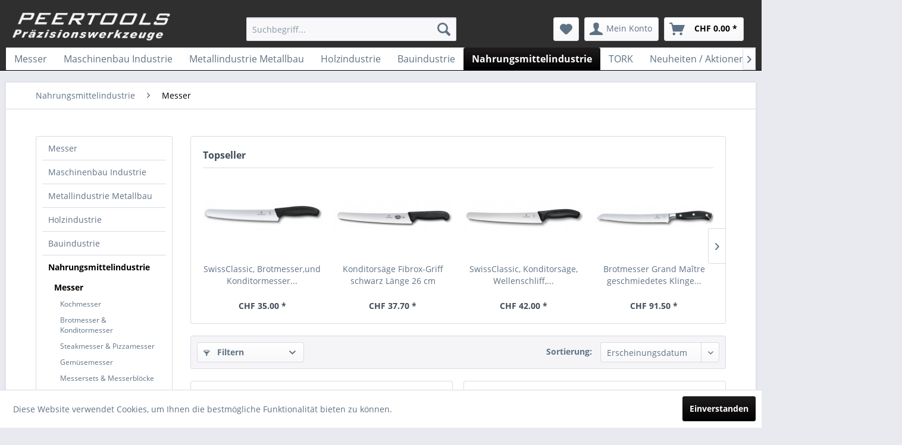

--- FILE ---
content_type: text/html; charset=UTF-8
request_url: https://shop.peertools.ch/nahrungsmittelindustrie/messer/
body_size: 20270
content:
<!DOCTYPE html>
<html class="no-js" lang="de" itemscope="itemscope" itemtype="http://schema.org/WebPage">
<head>
<meta charset="utf-8">
<meta name="author" content="" />
<meta name="robots" content="index,follow" />
<meta name="revisit-after" content="15 days" />
<meta name="keywords" content="" />
<meta name="description" content="flexibel
für Köche und Konditoren
Palisander-Griff" />
<meta property="og:type" content="product" />
<meta property="og:site_name" content="PEERTOOLS AG Präzisionswerkzeuge" />
<meta property="og:title" content="Messer" />
<meta property="og:description" content="flexibel
für Köche und Konditoren
Palisander-Griff" />
<meta name="twitter:card" content="product" />
<meta name="twitter:site" content="PEERTOOLS AG Präzisionswerkzeuge" />
<meta name="twitter:title" content="Messer" />
<meta name="twitter:description" content="flexibel
für Köche und Konditoren
Palisander-Griff" />
<meta property="og:image" content="https://shop.peertools.ch/media/image/72/b5/22/395520.jpg" />
<meta name="twitter:image" content="https://shop.peertools.ch/media/image/72/b5/22/395520.jpg" />
<meta itemprop="copyrightHolder" content="PEERTOOLS AG Präzisionswerkzeuge" />
<meta itemprop="copyrightYear" content="2014" />
<meta itemprop="isFamilyFriendly" content="True" />
<meta itemprop="image" content="https://shop.peertools.ch/media/image/47/e7/30/Peer_Tools_trans_inv.png" />
<meta name="viewport" content="width=device-width, initial-scale=1.0, user-scalable=no">
<meta name="mobile-web-app-capable" content="yes">
<meta name="apple-mobile-web-app-title" content="PEERTOOLS AG Präzisionswerkzeuge">
<meta name="apple-mobile-web-app-capable" content="yes">
<meta name="apple-mobile-web-app-status-bar-style" content="default">
<link rel="apple-touch-icon-precomposed" href="https://shop.peertools.ch/media/image/12/28/e1/Peer_Tools_Text_komplett_cropped.jpg">
<link rel="shortcut icon" href="https://shop.peertools.ch/media/image/07/ca/56/favicon-16x16.png">
<meta name="msapplication-navbutton-color" content="#000000" />
<meta name="application-name" content="PEERTOOLS AG Präzisionswerkzeuge" />
<meta name="msapplication-starturl" content="https://shop.peertools.ch/" />
<meta name="msapplication-window" content="width=1024;height=768" />
<meta name="msapplication-TileImage" content="https://shop.peertools.ch/media/image/12/28/e1/Peer_Tools_Text_komplett_cropped.jpg">
<meta name="msapplication-TileColor" content="#000000">
<meta name="theme-color" content="#000000" />
<link rel="canonical" href="https://shop.peertools.ch/nahrungsmittelindustrie/messer/"/>
<title itemprop="name">Spachtel  | PEERTOOLS AG Präzisionswerkzeuge</title>
<link href="/web/cache/1636982451_721f3b47a34db9a5b7ed5702beb7ecf0.css" media="all" rel="stylesheet" type="text/css" />
<link type="text/css" media="all" rel="stylesheet" href="/themes/Frontend/Peertools/frontend/_public/src/css/custom.css" />
<script type="text/javascript">
//<![CDATA[
(function() {
(function(i, s, o, g, r, a, m) {
i['GoogleAnalyticsObject'] = r;
i[r] = i[r] || function() {
(i[r].q = i[r].q || []).push(arguments)
}, i[r].l = 1 * new Date();
a = s.createElement(o),
m = s.getElementsByTagName(o)[0];
a.async = 1;
a.src = g;
m.parentNode.insertBefore(a, m)
})(window, document, 'script', '//www.google-analytics.com/analytics.js', 'ga');
ga('create', "UA-69255464-2", 'auto');
ga('set', 'anonymizeIp', true);
ga('send', 'pageview');
})();
//]]>
</script>
</head>
<body class="is--ctl-listing is--act-index" >
<div class="page-wrap">
<noscript class="noscript-main">
<div class="alert is--warning">
<div class="alert--icon">
<i class="icon--element icon--warning"></i>
</div>
<div class="alert--content">
Um PEERTOOLS&#x20;AG&#x20;Pr&#xE4;zisionswerkzeuge in vollem Umfang nutzen zu k&ouml;nnen, empfehlen wir Ihnen Javascript in Ihrem Browser zu aktiveren.
</div>
</div>
</noscript>
<header class="header-main">
<div class="top-bar">
<div class="container block-group">
<nav class="top-bar--navigation block" role="menubar">

    



    

<div class="navigation--entry entry--compare is--hidden" role="menuitem" aria-haspopup="true" data-drop-down-menu="true">
    

</div>
<div class="navigation--entry entry--service has--drop-down" role="menuitem" aria-haspopup="true" data-drop-down-menu="true">
<i class="icon--service"></i> Service/Hilfe
<ul class="service--list is--rounded" role="menu">
<li class="service--entry" role="menuitem">
<a class="service--link" href="https://shop.peertools.ch/ueber-uns" title="Über uns" >
Über uns
</a>
</li>
<li class="service--entry" role="menuitem">
<a class="service--link" href="https://shop.peertools.ch/kontakt" title="Kontakt" target="_self">
Kontakt
</a>
</li>
<li class="service--entry" role="menuitem">
<a class="service--link" href="https://shop.peertools.ch/agb" title="AGB" >
AGB
</a>
</li>
<li class="service--entry" role="menuitem">
<a class="service--link" href="https://shop.peertools.ch/impressum" title="Impressum" >
Impressum
</a>
</li>
<li class="service--entry" role="menuitem">
<a class="service--link" href="https://shop.peertools.ch/datenschutz" title="Datenschutz" >
Datenschutz
</a>
</li>
<li class="service--entry" role="menuitem">
<a class="service--link" href="https://shop.peertools.ch/kontaktformular" title="Kontaktformular" target="_self">
Kontaktformular
</a>
</li>
<li class="service--entry" role="menuitem">
<a class="service--link" href="https://shop.peertools.ch/sonderanfrage" title="Sonderanfrage" target="_self">
Sonderanfrage
</a>
</li>
<li class="service--entry" role="menuitem">
<a class="service--link" href="https://shop.peertools.ch/newsletter" title="Newsletter" target="_parent">
Newsletter
</a>
</li>
</ul>
</div>
</nav>
</div>
</div>
<div class="container header--navigation">
<div class="logo-main block-group" role="banner">
<div class="logo--shop block">
<a class="logo--link" href="https://shop.peertools.ch/" title="PEERTOOLS AG Präzisionswerkzeuge - zur Startseite wechseln">
<picture>
<source srcset="https://shop.peertools.ch/media/image/47/e7/30/Peer_Tools_trans_inv.png" media="(min-width: 78.75em)">
<source srcset="https://shop.peertools.ch/media/image/47/e7/30/Peer_Tools_trans_inv.png" media="(min-width: 64em)">
<source srcset="https://shop.peertools.ch/media/image/47/e7/30/Peer_Tools_trans_inv.png" media="(min-width: 48em)">
<img srcset="https://shop.peertools.ch/media/image/47/e7/30/Peer_Tools_trans_inv.png" alt="PEERTOOLS AG Präzisionswerkzeuge - zur Startseite wechseln" />
</picture>
</a>
</div>
</div>
<nav class="shop--navigation block-group">
<ul class="navigation--list block-group" role="menubar">
<li class="navigation--entry entry--menu-left" role="menuitem">
<a class="entry--link entry--trigger btn is--icon-left" href="#offcanvas--left" data-offcanvas="true" data-offCanvasSelector=".sidebar-main">
<i class="icon--menu"></i> Menü
</a>
</li>
<li class="navigation--entry entry--search" role="menuitem" data-search="true" aria-haspopup="true" data-minLength="3">
<a class="btn entry--link entry--trigger" href="#show-hide--search" title="Suche anzeigen / schließen">
<i class="icon--search"></i>
<span class="search--display">Suchen</span>
</a>
<form action="/search" method="get" class="main-search--form">
<input type="search" name="sSearch" class="main-search--field" autocomplete="off" autocapitalize="off" placeholder="Suchbegriff..." maxlength="30" />
<button type="submit" class="main-search--button">
<i class="icon--search"></i>
<span class="main-search--text">Suchen</span>
</button>
<div class="form--ajax-loader">&nbsp;</div>
</form>
<div class="main-search--results"></div>
</li>

    <li class="navigation--entry entry--notepad" role="menuitem">
        <a href="https://shop.peertools.ch/note" title="Merkzettel" class="btn">
            <i class="icon--heart"></i>
                    </a>
    </li>




    <li class="navigation--entry entry--account with-slt"
        role="menuitem"
        data-offcanvas="true"
        data-offCanvasSelector=".account--dropdown-navigation">
        
            <a href="https://shop.peertools.ch/account"
               title="Mein Konto"
               class="btn is--icon-left entry--link account--link">
                <i class="icon--account"></i>
                                    <span class="account--display">
                        Mein Konto
                    </span>
                            </a>
        

                    
                <div class="account--dropdown-navigation">

                    
                        <div class="navigation--smartphone">
                            <div class="entry--close-off-canvas">
                                <a href="#close-account-menu"
                                   class="account--close-off-canvas"
                                   title="Menü schließen">
                                    Menü schließen <i class="icon--arrow-right"></i>
                                </a>
                            </div>
                        </div>
                    

                    
                            <div class="account--menu is--rounded is--personalized">
        
                            
                
                                            <span class="navigation--headline">
                            Mein Konto
                        </span>
                                    

                
                <div class="account--menu-container">

                    
                        
                        <ul class="sidebar--navigation navigation--list is--level0 show--active-items">
                            
                                
                                
                                    
                                                                                    <li class="navigation--entry">
                                                <span class="navigation--signin">
                                                    <a href="https://shop.peertools.ch/account#hide-registration"
                                                       class="blocked--link btn is--primary navigation--signin-btn"
                                                       data-collapseTarget="#registration"
                                                       data-action="close">
                                                        Anmelden
                                                    </a>
                                                    <span class="navigation--register">
                                                        oder
                                                        <a href="https://shop.peertools.ch/account#show-registration"
                                                           class="blocked--link"
                                                           data-collapseTarget="#registration"
                                                           data-action="open">
                                                            registrieren
                                                        </a>
                                                    </span>
                                                </span>
                                            </li>
                                                                            

                                    
                                        <li class="navigation--entry">
                                            <a href="https://shop.peertools.ch/account" title="Übersicht" class="navigation--link">
                                                Übersicht
                                            </a>
                                        </li>
                                    
                                

                                
                                
                                    <li class="navigation--entry">
                                        <a href="https://shop.peertools.ch/account/profile" title="Persönliche Daten" class="navigation--link" rel="nofollow">
                                            Persönliche Daten
                                        </a>
                                    </li>
                                

                                
                                
                                                                            
                                            <li class="navigation--entry">
                                                <a href="https://shop.peertools.ch/address/index/sidebar/" title="Adressen" class="navigation--link" rel="nofollow">
                                                    Adressen
                                                </a>
                                            </li>
                                        
                                                                    

                                
                                
                                    <li class="navigation--entry">
                                        <a href="https://shop.peertools.ch/account/payment" title="Zahlungsarten" class="navigation--link" rel="nofollow">
                                            Zahlungsarten
                                        </a>
                                    </li>
                                

                                
                                
                                    <li class="navigation--entry">
                                        <a href="https://shop.peertools.ch/account/orders" title="Bestellungen" class="navigation--link" rel="nofollow">
                                            Bestellungen
                                        </a>
                                    </li>
                                

                                
                                

                                
                                

                                
                                

                                
                                
                                                                    
                            
                        </ul>
                    
                </div>
                    
    </div>
                    
                </div>
            
            </li>




    <li class="navigation--entry entry--cart" role="menuitem">
        <a class="btn is--icon-left cart--link" href="https://shop.peertools.ch/checkout/cart" title="Warenkorb">
            <span class="cart--display">
                                    Warenkorb
                            </span>

            <span class="badge is--primary is--minimal cart--quantity is--hidden">0</span>

            <i class="icon--basket"></i>

            <span class="cart--amount">
                CHF&nbsp;0.00 *
            </span>
        </a>
        <div class="ajax-loader">&nbsp;</div>
    </li>



</ul>
</nav>
<div class="container--ajax-cart" data-collapse-cart="true"></div>
</div>
</header>
<nav class="navigation-main">
<div class="container" data-menu-scroller="true" data-listSelector=".navigation--list.container" data-viewPortSelector=".navigation--list-wrapper">
<div class="navigation--list-wrapper">
<ul class="navigation--list container" role="menubar" itemscope="itemscope" itemtype="http://schema.org/SiteNavigationElement">
<li class="navigation--entry" role="menuitem"><a class="navigation--link" href="https://shop.peertools.ch/messer/" title="Messer" itemprop="url"><span itemprop="name">Messer</span></a></li><li class="navigation--entry" role="menuitem"><a class="navigation--link" href="https://shop.peertools.ch/maschinenbau-industrie/" title="Maschinenbau Industrie" itemprop="url"><span itemprop="name">Maschinenbau Industrie</span></a></li><li class="navigation--entry" role="menuitem"><a class="navigation--link" href="https://shop.peertools.ch/metallindustrie-metallbau/" title="Metallindustrie Metallbau" itemprop="url"><span itemprop="name">Metallindustrie Metallbau</span></a></li><li class="navigation--entry" role="menuitem"><a class="navigation--link" href="https://shop.peertools.ch/holzindustrie/" title="Holzindustrie" itemprop="url"><span itemprop="name">Holzindustrie</span></a></li><li class="navigation--entry" role="menuitem"><a class="navigation--link" href="https://shop.peertools.ch/bauindustrie/" title="Bauindustrie" itemprop="url"><span itemprop="name">Bauindustrie</span></a></li><li class="navigation--entry is--active" role="menuitem"><a class="navigation--link is--active" href="https://shop.peertools.ch/nahrungsmittelindustrie/" title="Nahrungsmittelindustrie" itemprop="url"><span itemprop="name">Nahrungsmittelindustrie</span></a></li><li class="navigation--entry" role="menuitem"><a class="navigation--link" href="https://shop.peertools.ch/tork/" title="TORK" itemprop="url"><span itemprop="name">TORK</span></a></li><li class="navigation--entry" role="menuitem"><a class="navigation--link" href="https://shop.peertools.ch/neuheiten-aktionen/" title="Neuheiten / Aktionen" itemprop="url"><span itemprop="name">Neuheiten / Aktionen</span></a></li><li class="navigation--entry" role="menuitem"><a class="navigation--link" href="https://shop.peertools.ch/schaerf-boxen/" title="Schärf-Boxen" itemprop="url"><span itemprop="name">Schärf-Boxen</span></a></li><li class="navigation--entry is--ServiceMenu" role="menuitem"><a class="navigation--link" href="https://shop.peertools.ch/ueber-uns" title="Service/Hilfe" itemprop="url"><span itemprop="name">Service/Hilfe</span></a></li>            </ul>
</div>
<div class="advanced-menu" data-advanced-menu="true" data-hoverDelay="250">
<div class="menu--container">
<div class="button-container">
<a href="https://shop.peertools.ch/messer/" class="button--category" title="Zur Kategorie Messer">
<i class="icon--arrow-right"></i>
Zur Kategorie Messer
</a>
<span class="button--close">
<i class="icon--cross"></i>
</span>
</div>
<div class="content--wrapper has--content">
<ul class="menu--list menu--level-0 columns--4" style="width: 100%;">
<li class="menu--list-item item--level-0" style="width: 100%">
<a href="https://shop.peertools.ch/messer/jagd-outdoormesser/" class="menu--list-item-link" title="Jagd- Outdoormesser">Jagd- Outdoormesser</a>
</li>
</ul>
</div>
</div>
<div class="menu--container">
<div class="button-container">
<a href="https://shop.peertools.ch/maschinenbau-industrie/" class="button--category" title="Zur Kategorie Maschinenbau Industrie">
<i class="icon--arrow-right"></i>
Zur Kategorie Maschinenbau Industrie
</a>
<span class="button--close">
<i class="icon--cross"></i>
</span>
</div>
<div class="content--wrapper has--content has--teaser">
<ul class="menu--list menu--level-0 columns--2" style="width: 50%;">
<li class="menu--list-item item--level-0" style="width: 100%">
<a href="https://shop.peertools.ch/maschinenbau-industrie/fraesen/" class="menu--list-item-link" title="Fräsen">Fräsen</a>
<ul class="menu--list menu--level-1 columns--2">
<li class="menu--list-item item--level-1">
<a href="https://shop.peertools.ch/maschinenbau-industrie/fraesen/vhm-fraeser/" class="menu--list-item-link" title="VHM - Fräser">VHM - Fräser</a>
<ul class="menu--list menu--level-2 columns--2">
<li class="menu--list-item item--level-2">
<a href="https://shop.peertools.ch/maschinenbau-industrie/fraesen/vhm-fraeser/eco-tools/" class="menu--list-item-link" title="ECO TOOLS">ECO TOOLS</a>
</li>
<li class="menu--list-item item--level-2">
<a href="https://shop.peertools.ch/maschinenbau-industrie/fraesen/vhm-fraeser/vhm-alu-fraeser/" class="menu--list-item-link" title="VHM ALU Fräser">VHM ALU Fräser</a>
</li>
<li class="menu--list-item item--level-2">
<a href="https://shop.peertools.ch/maschinenbau-industrie/fraesen/vhm-fraeser/vhm-hochleistungsfraeser/" class="menu--list-item-link" title="VHM Hochleistungsfräser">VHM Hochleistungsfräser</a>
</li>
<li class="menu--list-item item--level-2">
<a href="https://shop.peertools.ch/maschinenbau-industrie/fraesen/vhm-fraeser/vhm-universalfraeser/" class="menu--list-item-link" title="VHM Universalfräser">VHM Universalfräser</a>
</li>
<li class="menu--list-item item--level-2">
<a href="https://shop.peertools.ch/maschinenbau-industrie/fraesen/vhm-fraeser/vhm-vollradiusfraeser/" class="menu--list-item-link" title="VHM Vollradiusfräser">VHM Vollradiusfräser</a>
</li>
</ul>
</li>
<li class="menu--list-item item--level-1">
<a href="https://shop.peertools.ch/maschinenbau-industrie/fraesen/hss-fraeser/" class="menu--list-item-link" title="HSS - Fräser">HSS - Fräser</a>
</li>
</ul>
</li>
<li class="menu--list-item item--level-0" style="width: 100%">
<a href="https://shop.peertools.ch/maschinenbau-industrie/bohren/" class="menu--list-item-link" title="Bohren">Bohren</a>
<ul class="menu--list menu--level-1 columns--2">
<li class="menu--list-item item--level-1">
<a href="https://shop.peertools.ch/maschinenbau-industrie/bohren/vhm-bohrer/" class="menu--list-item-link" title="VHM - Bohrer">VHM - Bohrer</a>
</li>
<li class="menu--list-item item--level-1">
<a href="https://shop.peertools.ch/maschinenbau-industrie/bohren/spiralbohrer-hss/" class="menu--list-item-link" title="Spiralbohrer HSS">Spiralbohrer HSS</a>
</li>
<li class="menu--list-item item--level-1">
<a href="https://shop.peertools.ch/maschinenbau-industrie/bohren/stufenbohrer/" class="menu--list-item-link" title="Stufenbohrer">Stufenbohrer</a>
<ul class="menu--list menu--level-2 columns--2">
<li class="menu--list-item item--level-2">
<a href="https://shop.peertools.ch/maschinenbau-industrie/bohren/stufenbohrer/vhm-stufenbohrer/" class="menu--list-item-link" title="VHM - Stufenbohrer">VHM - Stufenbohrer</a>
</li>
<li class="menu--list-item item--level-2">
<a href="https://shop.peertools.ch/maschinenbau-industrie/bohren/stufenbohrer/hss-stufenbohrer/" class="menu--list-item-link" title="HSS - Stufenbohrer">HSS - Stufenbohrer</a>
</li>
</ul>
</li>
</ul>
</li>
<li class="menu--list-item item--level-0" style="width: 100%">
<a href="https://shop.peertools.ch/maschinenbau-industrie/senken/" class="menu--list-item-link" title="Senken">Senken</a>
<ul class="menu--list menu--level-1 columns--2">
<li class="menu--list-item item--level-1">
<a href="https://shop.peertools.ch/maschinenbau-industrie/senken/hss-senker/" class="menu--list-item-link" title="HSS - Senker">HSS - Senker</a>
</li>
<li class="menu--list-item item--level-1">
<a href="https://shop.peertools.ch/maschinenbau-industrie/senken/vhm-senker/" class="menu--list-item-link" title="VHM - Senker">VHM - Senker</a>
</li>
</ul>
</li>
<li class="menu--list-item item--level-0" style="width: 100%">
<a href="https://shop.peertools.ch/maschinenbau-industrie/saegen/" class="menu--list-item-link" title="Sägen">Sägen</a>
<ul class="menu--list menu--level-1 columns--2">
<li class="menu--list-item item--level-1">
<a href="https://shop.peertools.ch/maschinenbau-industrie/saegen/hss-kreissaegeblatt/" class="menu--list-item-link" title="HSS - Kreissägeblatt">HSS - Kreissägeblatt</a>
<ul class="menu--list menu--level-2 columns--2">
<li class="menu--list-item item--level-2">
<a href="https://shop.peertools.ch/maschinenbau-industrie/saegen/hss-kreissaegeblatt/bohrung-oe32/" class="menu--list-item-link" title="Bohrung Ø32">Bohrung Ø32</a>
</li>
<li class="menu--list-item item--level-2">
<a href="https://shop.peertools.ch/maschinenbau-industrie/saegen/hss-kreissaegeblatt/bohrung-oe40/" class="menu--list-item-link" title="Bohrung Ø40">Bohrung Ø40</a>
</li>
<li class="menu--list-item item--level-2">
<a href="https://shop.peertools.ch/maschinenbau-industrie/saegen/hss-kreissaegeblatt/bohrung-oe50/" class="menu--list-item-link" title="Bohrung Ø50">Bohrung Ø50</a>
</li>
</ul>
</li>
<li class="menu--list-item item--level-1">
<a href="https://shop.peertools.ch/maschinenbau-industrie/saegen/hm-kreissaegeblatt/" class="menu--list-item-link" title="HM - Kreissägeblatt">HM - Kreissägeblatt</a>
</li>
<li class="menu--list-item item--level-1">
<a href="https://shop.peertools.ch/maschinenbau-industrie/saegen/vhm-kreissaegeblatt/" class="menu--list-item-link" title="VHM - Kreissägeblatt">VHM - Kreissägeblatt</a>
</li>
</ul>
</li>
<li class="menu--list-item item--level-0" style="width: 100%">
<a href="https://shop.peertools.ch/maschinenbau-industrie/gewindewerkzeuge/" class="menu--list-item-link" title="Gewindewerkzeuge">Gewindewerkzeuge</a>
<ul class="menu--list menu--level-1 columns--2">
<li class="menu--list-item item--level-1">
<a href="https://shop.peertools.ch/maschinenbau-industrie/gewindewerkzeuge/gewindebohrer/" class="menu--list-item-link" title="Gewindebohrer">Gewindebohrer</a>
</li>
<li class="menu--list-item item--level-1">
<a href="https://shop.peertools.ch/maschinenbau-industrie/gewindewerkzeuge/gewindefraeser/" class="menu--list-item-link" title="Gewindefräser">Gewindefräser</a>
</li>
<li class="menu--list-item item--level-1">
<a href="https://shop.peertools.ch/maschinenbau-industrie/gewindewerkzeuge/gewindewirbler/" class="menu--list-item-link" title="Gewindewirbler">Gewindewirbler</a>
</li>
<li class="menu--list-item item--level-1">
<a href="https://shop.peertools.ch/maschinenbau-industrie/gewindewerkzeuge/filliere/" class="menu--list-item-link" title="Filliere">Filliere</a>
</li>
</ul>
</li>
<li class="menu--list-item item--level-0" style="width: 100%">
<a href="https://shop.peertools.ch/maschinenbau-industrie/werkzeugaufnahmen-spannsysteme/" class="menu--list-item-link" title="Werkzeugaufnahmen / Spannsysteme">Werkzeugaufnahmen / Spannsysteme</a>
<ul class="menu--list menu--level-1 columns--2">
<li class="menu--list-item item--level-1">
<a href="https://shop.peertools.ch/maschinenbau-industrie/werkzeugaufnahmen-spannsysteme/schnellspann-bohrfutter-industrie/" class="menu--list-item-link" title="Schnellspann-Bohrfutter Industrie">Schnellspann-Bohrfutter Industrie</a>
<ul class="menu--list menu--level-2 columns--2">
<li class="menu--list-item item--level-2">
<a href="https://shop.peertools.ch/maschinenbau-industrie/werkzeugaufnahmen-spannsysteme/schnellspann-bohrfutter-industrie/spiro-i/" class="menu--list-item-link" title="SPIRO-I">SPIRO-I</a>
</li>
<li class="menu--list-item item--level-2">
<a href="https://shop.peertools.ch/maschinenbau-industrie/werkzeugaufnahmen-spannsysteme/schnellspann-bohrfutter-industrie/spiro-sk/" class="menu--list-item-link" title="SPIRO-SK">SPIRO-SK</a>
</li>
<li class="menu--list-item item--level-2">
<a href="https://shop.peertools.ch/maschinenbau-industrie/werkzeugaufnahmen-spannsysteme/schnellspann-bohrfutter-industrie/supra-i/" class="menu--list-item-link" title="SUPRA-I">SUPRA-I</a>
</li>
<li class="menu--list-item item--level-2">
<a href="https://shop.peertools.ch/maschinenbau-industrie/werkzeugaufnahmen-spannsysteme/schnellspann-bohrfutter-industrie/supra-s/" class="menu--list-item-link" title="SUPRA-S">SUPRA-S</a>
</li>
</ul>
</li>
<li class="menu--list-item item--level-1">
<a href="https://shop.peertools.ch/maschinenbau-industrie/werkzeugaufnahmen-spannsysteme/zahnkranz-bohrfutter/" class="menu--list-item-link" title="Zahnkranz-Bohrfutter">Zahnkranz-Bohrfutter</a>
</li>
<li class="menu--list-item item--level-1">
<a href="https://shop.peertools.ch/maschinenbau-industrie/werkzeugaufnahmen-spannsysteme/zubehoer/" class="menu--list-item-link" title="Zubehör">Zubehör</a>
<ul class="menu--list menu--level-2 columns--2">
<li class="menu--list-item item--level-2">
<a href="https://shop.peertools.ch/maschinenbau-industrie/werkzeugaufnahmen-spannsysteme/zubehoer/kegeldorne-kd/" class="menu--list-item-link" title="Kegeldorne KD">Kegeldorne KD</a>
</li>
<li class="menu--list-item item--level-2">
<a href="https://shop.peertools.ch/maschinenbau-industrie/werkzeugaufnahmen-spannsysteme/zubehoer/reduzierhuelsen-rh/" class="menu--list-item-link" title="Reduzierhülsen RH">Reduzierhülsen RH</a>
</li>
<li class="menu--list-item item--level-2">
<a href="https://shop.peertools.ch/maschinenbau-industrie/werkzeugaufnahmen-spannsysteme/zubehoer/verlaengerungshuelsen-vlh/" class="menu--list-item-link" title="Verlängerungshülsen VLH">Verlängerungshülsen VLH</a>
</li>
</ul>
</li>
</ul>
</li>
<li class="menu--list-item item--level-0" style="width: 100%">
<a href="https://shop.peertools.ch/maschinenbau-industrie/schmierstoffeschneideoel/" class="menu--list-item-link" title="Schmierstoffe/Schneideöl">Schmierstoffe/Schneideöl</a>
</li>
</ul>
<div class="menu--delimiter" style="right: 50%;"></div>
<div class="menu--teaser" style="width: 50%;">
<a href="https://shop.peertools.ch/maschinenbau-industrie/" title="Zur Kategorie Maschinenbau Industrie" class="teaser--image" style="background-image: url(https://shop.peertools.ch/media/image/71/d6/bc/maschinenbauindustrie.jpg);"></a>
</div>
</div>
</div>
<div class="menu--container">
<div class="button-container">
<a href="https://shop.peertools.ch/metallindustrie-metallbau/" class="button--category" title="Zur Kategorie Metallindustrie Metallbau">
<i class="icon--arrow-right"></i>
Zur Kategorie Metallindustrie Metallbau
</a>
<span class="button--close">
<i class="icon--cross"></i>
</span>
</div>
<div class="content--wrapper has--content">
<ul class="menu--list menu--level-0 columns--4" style="width: 100%;">
<li class="menu--list-item item--level-0" style="width: 100%">
<a href="https://shop.peertools.ch/metallindustrie-metallbau/fraesen/" class="menu--list-item-link" title="Fräsen">Fräsen</a>
<ul class="menu--list menu--level-1 columns--4">
<li class="menu--list-item item--level-1">
<a href="https://shop.peertools.ch/metallindustrie-metallbau/fraesen/vhm-fraeser/" class="menu--list-item-link" title="VHM - Fräser">VHM - Fräser</a>
</li>
<li class="menu--list-item item--level-1">
<a href="https://shop.peertools.ch/metallindustrie-metallbau/fraesen/hss-fraeser/" class="menu--list-item-link" title="HSS - Fräser">HSS - Fräser</a>
</li>
</ul>
</li>
<li class="menu--list-item item--level-0" style="width: 100%">
<a href="https://shop.peertools.ch/metallindustrie-metallbau/bohren/" class="menu--list-item-link" title="Bohren">Bohren</a>
<ul class="menu--list menu--level-1 columns--4">
<li class="menu--list-item item--level-1">
<a href="https://shop.peertools.ch/metallindustrie-metallbau/bohren/spiralbohrer/" class="menu--list-item-link" title="Spiralbohrer">Spiralbohrer</a>
<ul class="menu--list menu--level-2 columns--4">
<li class="menu--list-item item--level-2">
<a href="https://shop.peertools.ch/metallindustrie-metallbau/bohren/spiralbohrer/spiralbohrer-hss/" class="menu--list-item-link" title="Spiralbohrer HSS">Spiralbohrer HSS</a>
</li>
<li class="menu--list-item item--level-2">
<a href="https://shop.peertools.ch/metallindustrie-metallbau/bohren/spiralbohrer/spiralbohrer-hm/" class="menu--list-item-link" title="Spiralbohrer HM">Spiralbohrer HM</a>
</li>
<li class="menu--list-item item--level-2">
<a href="https://shop.peertools.ch/metallindustrie-metallbau/bohren/spiralbohrer/spiralbohrer-mit-morsekonus/" class="menu--list-item-link" title="Spiralbohrer mit Morsekonus">Spiralbohrer mit Morsekonus</a>
</li>
</ul>
</li>
<li class="menu--list-item item--level-1">
<a href="https://shop.peertools.ch/metallindustrie-metallbau/bohren/kernlochbohrer/" class="menu--list-item-link" title="Kernlochbohrer">Kernlochbohrer</a>
<ul class="menu--list menu--level-2 columns--4">
<li class="menu--list-item item--level-2">
<a href="https://shop.peertools.ch/metallindustrie-metallbau/bohren/kernlochbohrer/kernlochbohrer-hsse-co/" class="menu--list-item-link" title="Kernlochbohrer  HSSE-Co">Kernlochbohrer  HSSE-Co</a>
</li>
<li class="menu--list-item item--level-2">
<a href="https://shop.peertools.ch/metallindustrie-metallbau/bohren/kernlochbohrer/kernlochbohrer-hm/" class="menu--list-item-link" title="Kernlochbohrer HM">Kernlochbohrer HM</a>
</li>
<li class="menu--list-item item--level-2">
<a href="https://shop.peertools.ch/metallindustrie-metallbau/bohren/kernlochbohrer/hm-cutter-lochsaegen/" class="menu--list-item-link" title="HM Cutter-Lochsägen">HM Cutter-Lochsägen</a>
</li>
</ul>
</li>
<li class="menu--list-item item--level-1">
<a href="https://shop.peertools.ch/metallindustrie-metallbau/bohren/stufenbohrer/" class="menu--list-item-link" title="Stufenbohrer">Stufenbohrer</a>
<ul class="menu--list menu--level-2 columns--4">
<li class="menu--list-item item--level-2">
<a href="https://shop.peertools.ch/metallindustrie-metallbau/bohren/stufenbohrer/hss-stufenbohrer/" class="menu--list-item-link" title="HSS - Stufenbohrer">HSS - Stufenbohrer</a>
</li>
<li class="menu--list-item item--level-2">
<a href="https://shop.peertools.ch/metallindustrie-metallbau/bohren/stufenbohrer/vhm-stufenbohrer/" class="menu--list-item-link" title="VHM - Stufenbohrer">VHM - Stufenbohrer</a>
</li>
</ul>
</li>
<li class="menu--list-item item--level-1">
<a href="https://shop.peertools.ch/metallindustrie-metallbau/bohren/blechschaelbohrer/" class="menu--list-item-link" title="Blechschälbohrer">Blechschälbohrer</a>
</li>
<li class="menu--list-item item--level-1">
<a href="https://shop.peertools.ch/metallindustrie-metallbau/bohren/spiralstufenbohrer/" class="menu--list-item-link" title="Spiralstufenbohrer">Spiralstufenbohrer</a>
</li>
<li class="menu--list-item item--level-1">
<a href="https://shop.peertools.ch/metallindustrie-metallbau/bohren/nc-anbohrer/" class="menu--list-item-link" title="NC Anbohrer">NC Anbohrer</a>
</li>
</ul>
</li>
<li class="menu--list-item item--level-0" style="width: 100%">
<a href="https://shop.peertools.ch/metallindustrie-metallbau/senken/" class="menu--list-item-link" title="Senken">Senken</a>
<ul class="menu--list menu--level-1 columns--4">
<li class="menu--list-item item--level-1">
<a href="https://shop.peertools.ch/metallindustrie-metallbau/senken/hss-senker/" class="menu--list-item-link" title="HSS - Senker">HSS - Senker</a>
</li>
<li class="menu--list-item item--level-1">
<a href="https://shop.peertools.ch/metallindustrie-metallbau/senken/vhm-senker/" class="menu--list-item-link" title="VHM - Senker">VHM - Senker</a>
</li>
</ul>
</li>
<li class="menu--list-item item--level-0" style="width: 100%">
<a href="https://shop.peertools.ch/metallindustrie-metallbau/saegen/" class="menu--list-item-link" title="Sägen">Sägen</a>
<ul class="menu--list menu--level-1 columns--4">
<li class="menu--list-item item--level-1">
<a href="https://shop.peertools.ch/metallindustrie-metallbau/saegen/hm-kreissaegen/" class="menu--list-item-link" title="HM Kreissägen">HM Kreissägen</a>
<ul class="menu--list menu--level-2 columns--4">
<li class="menu--list-item item--level-2">
<a href="https://shop.peertools.ch/metallindustrie-metallbau/saegen/hm-kreissaegen/dry-cutting/" class="menu--list-item-link" title="Dry - Cutting">Dry - Cutting</a>
</li>
</ul>
</li>
<li class="menu--list-item item--level-1">
<a href="https://shop.peertools.ch/metallindustrie-metallbau/saegen/hss-kreissaegen/" class="menu--list-item-link" title="HSS Kreissägen">HSS Kreissägen</a>
<ul class="menu--list menu--level-2 columns--4">
<li class="menu--list-item item--level-2">
<a href="https://shop.peertools.ch/metallindustrie-metallbau/saegen/hss-kreissaegen/bohrung-oe32/" class="menu--list-item-link" title="Bohrung Ø32">Bohrung Ø32</a>
</li>
<li class="menu--list-item item--level-2">
<a href="https://shop.peertools.ch/metallindustrie-metallbau/saegen/hss-kreissaegen/bohrung-oe40/" class="menu--list-item-link" title="Bohrung Ø40">Bohrung Ø40</a>
</li>
<li class="menu--list-item item--level-2">
<a href="https://shop.peertools.ch/metallindustrie-metallbau/saegen/hss-kreissaegen/bohrung-oe50/" class="menu--list-item-link" title="Bohrung Ø50">Bohrung Ø50</a>
</li>
</ul>
</li>
</ul>
</li>
<li class="menu--list-item item--level-0" style="width: 100%">
<a href="https://shop.peertools.ch/metallindustrie-metallbau/bi-metall-bandsaegen/" class="menu--list-item-link" title="BI-METALL-Bandsägen">BI-METALL-Bandsägen</a>
</li>
<li class="menu--list-item item--level-0" style="width: 100%">
<a href="https://shop.peertools.ch/metallindustrie-metallbau/schmierstoffe-schneideoel/" class="menu--list-item-link" title="Schmierstoffe / Schneideöl">Schmierstoffe / Schneideöl</a>
</li>
<li class="menu--list-item item--level-0" style="width: 100%">
<a href="https://shop.peertools.ch/metallindustrie-metallbau/werkzeugaufnahmen-spannsysteme/" class="menu--list-item-link" title="Werkzeugaufnahmen / Spannsysteme">Werkzeugaufnahmen / Spannsysteme</a>
<ul class="menu--list menu--level-1 columns--4">
<li class="menu--list-item item--level-1">
<a href="https://shop.peertools.ch/metallindustrie-metallbau/werkzeugaufnahmen-spannsysteme/schnellspann-bohrfutter-industrie/" class="menu--list-item-link" title="Schnellspann-Bohrfutter Industrie">Schnellspann-Bohrfutter Industrie</a>
</li>
</ul>
</li>
<li class="menu--list-item item--level-0" style="width: 100%">
<a href="https://shop.peertools.ch/metallindustrie-metallbau/zubehoer/" class="menu--list-item-link" title="Zubehör">Zubehör</a>
</li>
</ul>
</div>
</div>
<div class="menu--container">
<div class="button-container">
<a href="https://shop.peertools.ch/holzindustrie/" class="button--category" title="Zur Kategorie Holzindustrie">
<i class="icon--arrow-right"></i>
Zur Kategorie Holzindustrie
</a>
<span class="button--close">
<i class="icon--cross"></i>
</span>
</div>
<div class="content--wrapper has--content">
<ul class="menu--list menu--level-0 columns--4" style="width: 100%;">
<li class="menu--list-item item--level-0" style="width: 100%">
<a href="https://shop.peertools.ch/holzindustrie/cnc-werkzeuge/" class="menu--list-item-link" title="CNC Werkzeuge">CNC Werkzeuge</a>
<ul class="menu--list menu--level-1 columns--4">
<li class="menu--list-item item--level-1">
<a href="https://shop.peertools.ch/holzindustrie/cnc-werkzeuge/schaftwerkzeuge/" class="menu--list-item-link" title="Schaftwerkzeuge">Schaftwerkzeuge</a>
<ul class="menu--list menu--level-2 columns--4">
<li class="menu--list-item item--level-2">
<a href="https://shop.peertools.ch/holzindustrie/cnc-werkzeuge/schaftwerkzeuge/schruppfraeser/" class="menu--list-item-link" title="Schruppfräser">Schruppfräser</a>
</li>
<li class="menu--list-item item--level-2">
<a href="https://shop.peertools.ch/holzindustrie/cnc-werkzeuge/schaftwerkzeuge/schlichtfraeser/" class="menu--list-item-link" title="Schlichtfräser">Schlichtfräser</a>
</li>
<li class="menu--list-item item--level-2">
<a href="https://shop.peertools.ch/holzindustrie/cnc-werkzeuge/schaftwerkzeuge/radiusfraeser/" class="menu--list-item-link" title="Radiusfräser">Radiusfräser</a>
</li>
<li class="menu--list-item item--level-2">
<a href="https://shop.peertools.ch/holzindustrie/cnc-werkzeuge/schaftwerkzeuge/profilfraeser/" class="menu--list-item-link" title="Profilfräser">Profilfräser</a>
</li>
<li class="menu--list-item item--level-2">
<a href="https://shop.peertools.ch/holzindustrie/cnc-werkzeuge/schaftwerkzeuge/verstellnuter/" class="menu--list-item-link" title="Verstellnuter">Verstellnuter</a>
</li>
</ul>
</li>
<li class="menu--list-item item--level-1">
<a href="https://shop.peertools.ch/holzindustrie/cnc-werkzeuge/dp-schaftfraeser/" class="menu--list-item-link" title="DP Schaftfräser">DP Schaftfräser</a>
</li>
<li class="menu--list-item item--level-1">
<a href="https://shop.peertools.ch/holzindustrie/cnc-werkzeuge/dp-fuege-falzfraeser/" class="menu--list-item-link" title="DP Füge-Falzfräser">DP Füge-Falzfräser</a>
</li>
<li class="menu--list-item item--level-1">
<a href="https://shop.peertools.ch/holzindustrie/cnc-werkzeuge/kreissaegen/" class="menu--list-item-link" title="Kreissägen">Kreissägen</a>
<ul class="menu--list menu--level-2 columns--4">
<li class="menu--list-item item--level-2">
<a href="https://shop.peertools.ch/holzindustrie/cnc-werkzeuge/kreissaegen/dp-kreissaegen/" class="menu--list-item-link" title="DP Kreissägen">DP Kreissägen</a>
</li>
<li class="menu--list-item item--level-2">
<a href="https://shop.peertools.ch/holzindustrie/cnc-werkzeuge/kreissaegen/hm-kreissaegen/" class="menu--list-item-link" title="HM Kreissägen">HM Kreissägen</a>
</li>
</ul>
</li>
<li class="menu--list-item item--level-1">
<a href="https://shop.peertools.ch/holzindustrie/cnc-werkzeuge/p-system-fuer-cnc/" class="menu--list-item-link" title="P System  für CNC">P System  für CNC</a>
</li>
<li class="menu--list-item item--level-1">
<a href="https://shop.peertools.ch/holzindustrie/cnc-werkzeuge/spannsysteme-fuer-cnc-maschinen/" class="menu--list-item-link" title="Spannsysteme für CNC Maschinen">Spannsysteme für CNC Maschinen</a>
<ul class="menu--list menu--level-2 columns--4">
<li class="menu--list-item item--level-2">
<a href="https://shop.peertools.ch/holzindustrie/cnc-werkzeuge/spannsysteme-fuer-cnc-maschinen/hsk-f63/" class="menu--list-item-link" title="HSK-F63">HSK-F63</a>
</li>
<li class="menu--list-item item--level-2">
<a href="https://shop.peertools.ch/holzindustrie/cnc-werkzeuge/spannsysteme-fuer-cnc-maschinen/iso-30/" class="menu--list-item-link" title="ISO-30">ISO-30</a>
</li>
<li class="menu--list-item item--level-2">
<a href="https://shop.peertools.ch/holzindustrie/cnc-werkzeuge/spannsysteme-fuer-cnc-maschinen/mk2-mk3/" class="menu--list-item-link" title="MK2 / MK3">MK2 / MK3</a>
</li>
<li class="menu--list-item item--level-2">
<a href="https://shop.peertools.ch/holzindustrie/cnc-werkzeuge/spannsysteme-fuer-cnc-maschinen/zylinderschaft/" class="menu--list-item-link" title="Zylinderschaft">Zylinderschaft</a>
</li>
<li class="menu--list-item item--level-2">
<a href="https://shop.peertools.ch/holzindustrie/cnc-werkzeuge/spannsysteme-fuer-cnc-maschinen/spannzangen/" class="menu--list-item-link" title="Spannzangen">Spannzangen</a>
</li>
<li class="menu--list-item item--level-2">
<a href="https://shop.peertools.ch/holzindustrie/cnc-werkzeuge/spannsysteme-fuer-cnc-maschinen/anzugsbolzen/" class="menu--list-item-link" title="Anzugsbolzen">Anzugsbolzen</a>
</li>
</ul>
</li>
</ul>
</li>
<li class="menu--list-item item--level-0" style="width: 100%">
<a href="https://shop.peertools.ch/holzindustrie/bohren/" class="menu--list-item-link" title="Bohren">Bohren</a>
<ul class="menu--list menu--level-1 columns--4">
<li class="menu--list-item item--level-1">
<a href="https://shop.peertools.ch/holzindustrie/bohren/hw-duebelbohrer/" class="menu--list-item-link" title="HW-Dübelbohrer">HW-Dübelbohrer</a>
</li>
<li class="menu--list-item item--level-1">
<a href="https://shop.peertools.ch/holzindustrie/bohren/hs-duebelbohrer/" class="menu--list-item-link" title="HS-Dübelbohrer">HS-Dübelbohrer</a>
</li>
<li class="menu--list-item item--level-1">
<a href="https://shop.peertools.ch/holzindustrie/bohren/hs-zylinderkopfbohrer/" class="menu--list-item-link" title="HS-Zylinderkopfbohrer">HS-Zylinderkopfbohrer</a>
</li>
<li class="menu--list-item item--level-1">
<a href="https://shop.peertools.ch/holzindustrie/bohren/hw-zylinderkopfbohrer/" class="menu--list-item-link" title="HW-Zylinderkopfbohrer">HW-Zylinderkopfbohrer</a>
</li>
<li class="menu--list-item item--level-1">
<a href="https://shop.peertools.ch/holzindustrie/bohren/schlangenbohrer/" class="menu--list-item-link" title="Schlangenbohrer">Schlangenbohrer</a>
</li>
<li class="menu--list-item item--level-1">
<a href="https://shop.peertools.ch/holzindustrie/bohren/spiralbohrer/" class="menu--list-item-link" title="Spiralbohrer">Spiralbohrer</a>
<ul class="menu--list menu--level-2 columns--4">
<li class="menu--list-item item--level-2">
<a href="https://shop.peertools.ch/holzindustrie/bohren/spiralbohrer/spiralbohrer-hss/" class="menu--list-item-link" title="Spiralbohrer HSS">Spiralbohrer HSS</a>
</li>
<li class="menu--list-item item--level-2">
<a href="https://shop.peertools.ch/holzindustrie/bohren/spiralbohrer/spiralbohrer-mit-morsekonus/" class="menu--list-item-link" title="Spiralbohrer mit Morsekonus">Spiralbohrer mit Morsekonus</a>
</li>
</ul>
</li>
<li class="menu--list-item item--level-1">
<a href="https://shop.peertools.ch/holzindustrie/bohren/zapfenschneider/" class="menu--list-item-link" title="Zapfenschneider">Zapfenschneider</a>
</li>
<li class="menu--list-item item--level-1">
<a href="https://shop.peertools.ch/holzindustrie/bohren/lochsaegen/" class="menu--list-item-link" title="Lochsägen">Lochsägen</a>
</li>
<li class="menu--list-item item--level-1">
<a href="https://shop.peertools.ch/holzindustrie/bohren/zubehoer-zu-bohrer/" class="menu--list-item-link" title="Zubehör zu Bohrer">Zubehör zu Bohrer</a>
</li>
</ul>
</li>
<li class="menu--list-item item--level-0" style="width: 100%">
<a href="https://shop.peertools.ch/holzindustrie/senken/" class="menu--list-item-link" title="Senken">Senken</a>
<ul class="menu--list menu--level-1 columns--4">
<li class="menu--list-item item--level-1">
<a href="https://shop.peertools.ch/holzindustrie/senken/hss-senker/" class="menu--list-item-link" title="HSS - Senker">HSS - Senker</a>
</li>
<li class="menu--list-item item--level-1">
<a href="https://shop.peertools.ch/holzindustrie/senken/vhm-senker/" class="menu--list-item-link" title="VHM - Senker">VHM - Senker</a>
</li>
</ul>
</li>
<li class="menu--list-item item--level-0" style="width: 100%">
<a href="https://shop.peertools.ch/holzindustrie/saegen/" class="menu--list-item-link" title="Sägen">Sägen</a>
<ul class="menu--list menu--level-1 columns--4">
<li class="menu--list-item item--level-1">
<a href="https://shop.peertools.ch/holzindustrie/saegen/kreissaegen/" class="menu--list-item-link" title="Kreissägen">Kreissägen</a>
<ul class="menu--list menu--level-2 columns--4">
<li class="menu--list-item item--level-2">
<a href="https://shop.peertools.ch/holzindustrie/saegen/kreissaegen/hm-kreissaegen/" class="menu--list-item-link" title="HM Kreissägen">HM Kreissägen</a>
</li>
<li class="menu--list-item item--level-2">
<a href="https://shop.peertools.ch/holzindustrie/saegen/kreissaegen/dp-kreissaegen-pkd/" class="menu--list-item-link" title="DP Kreissägen (PKD)">DP Kreissägen (PKD)</a>
</li>
<li class="menu--list-item item--level-2">
<a href="https://shop.peertools.ch/holzindustrie/saegen/kreissaegen/cv-kreissaegen/" class="menu--list-item-link" title="CV Kreissägen">CV Kreissägen</a>
</li>
</ul>
</li>
<li class="menu--list-item item--level-1">
<a href="https://shop.peertools.ch/holzindustrie/saegen/bandsaegen/" class="menu--list-item-link" title="Bandsägen">Bandsägen</a>
</li>
<li class="menu--list-item item--level-1">
<a href="https://shop.peertools.ch/holzindustrie/saegen/oszillierende-saegeblaetter-coram/" class="menu--list-item-link" title="Oszillierende Sägeblätter Coram">Oszillierende Sägeblätter Coram</a>
<ul class="menu--list menu--level-2 columns--4">
<li class="menu--list-item item--level-2">
<a href="https://shop.peertools.ch/holzindustrie/saegen/oszillierende-saegeblaetter-coram/multifunktionsaufnahme/" class="menu--list-item-link" title="Multifunktionsaufnahme">Multifunktionsaufnahme</a>
</li>
<li class="menu--list-item item--level-2">
<a href="https://shop.peertools.ch/holzindustrie/saegen/oszillierende-saegeblaetter-coram/sternaufnahme/" class="menu--list-item-link" title="Sternaufnahme">Sternaufnahme</a>
</li>
<li class="menu--list-item item--level-2">
<a href="https://shop.peertools.ch/holzindustrie/saegen/oszillierende-saegeblaetter-coram/offene-aufnahme/" class="menu--list-item-link" title="Offene Aufnahme">Offene Aufnahme</a>
</li>
</ul>
</li>
<li class="menu--list-item item--level-1">
<a href="https://shop.peertools.ch/holzindustrie/saegen/lamello/" class="menu--list-item-link" title="Lamello">Lamello</a>
<ul class="menu--list menu--level-2 columns--4">
<li class="menu--list-item item--level-2">
<a href="https://shop.peertools.ch/holzindustrie/saegen/lamello/lamello/" class="menu--list-item-link" title="Lamello">Lamello</a>
</li>
<li class="menu--list-item item--level-2">
<a href="https://shop.peertools.ch/holzindustrie/saegen/lamello/lamello-p-system/" class="menu--list-item-link" title="Lamello P System">Lamello P System</a>
</li>
<li class="menu--list-item item--level-2">
<a href="https://shop.peertools.ch/holzindustrie/saegen/lamello/harzgallen/" class="menu--list-item-link" title="Harzgallen">Harzgallen</a>
</li>
</ul>
</li>
</ul>
</li>
<li class="menu--list-item item--level-0" style="width: 100%">
<a href="https://shop.peertools.ch/holzindustrie/fraesen/" class="menu--list-item-link" title="Fräsen">Fräsen</a>
<ul class="menu--list menu--level-1 columns--4">
<li class="menu--list-item item--level-1">
<a href="https://shop.peertools.ch/holzindustrie/fraesen/abplatten/" class="menu--list-item-link" title="Abplatten">Abplatten</a>
</li>
<li class="menu--list-item item--level-1">
<a href="https://shop.peertools.ch/holzindustrie/fraesen/konterprofil/" class="menu--list-item-link" title="Konterprofil">Konterprofil</a>
</li>
<li class="menu--list-item item--level-1">
<a href="https://shop.peertools.ch/holzindustrie/fraesen/abrunden/" class="menu--list-item-link" title="Abrunden">Abrunden</a>
</li>
<li class="menu--list-item item--level-1">
<a href="https://shop.peertools.ch/holzindustrie/fraesen/faelzen/" class="menu--list-item-link" title="Fälzen">Fälzen</a>
</li>
<li class="menu--list-item item--level-1">
<a href="https://shop.peertools.ch/holzindustrie/fraesen/nuten/" class="menu--list-item-link" title="Nuten">Nuten</a>
</li>
<li class="menu--list-item item--level-1">
<a href="https://shop.peertools.ch/holzindustrie/fraesen/verleimen/" class="menu--list-item-link" title="Verleimen">Verleimen</a>
</li>
<li class="menu--list-item item--level-1">
<a href="https://shop.peertools.ch/holzindustrie/fraesen/profilieren/" class="menu--list-item-link" title="Profilieren">Profilieren</a>
</li>
<li class="menu--list-item item--level-1">
<a href="https://shop.peertools.ch/holzindustrie/fraesen/profilmesserkopf/" class="menu--list-item-link" title="Profilmesserkopf">Profilmesserkopf</a>
</li>
<li class="menu--list-item item--level-1">
<a href="https://shop.peertools.ch/holzindustrie/fraesen/wendeschneiden/" class="menu--list-item-link" title="Wendeschneiden">Wendeschneiden</a>
</li>
</ul>
</li>
<li class="menu--list-item item--level-0" style="width: 100%">
<a href="https://shop.peertools.ch/holzindustrie/oberfraeser/" class="menu--list-item-link" title="Oberfräser">Oberfräser</a>
<ul class="menu--list menu--level-1 columns--4">
<li class="menu--list-item item--level-1">
<a href="https://shop.peertools.ch/holzindustrie/oberfraeser/nutfraeser/" class="menu--list-item-link" title="Nutfräser">Nutfräser</a>
</li>
<li class="menu--list-item item--level-1">
<a href="https://shop.peertools.ch/holzindustrie/oberfraeser/wendeplatten-nutfraeser/" class="menu--list-item-link" title="Wendeplatten-Nutfräser">Wendeplatten-Nutfräser</a>
</li>
<li class="menu--list-item item--level-1">
<a href="https://shop.peertools.ch/holzindustrie/oberfraeser/buendigfraeser/" class="menu--list-item-link" title="Bündigfräser">Bündigfräser</a>
</li>
<li class="menu--list-item item--level-1">
<a href="https://shop.peertools.ch/holzindustrie/oberfraeser/wendeplatten-buendigfraeser/" class="menu--list-item-link" title="Wendeplatten-Bündigfräser">Wendeplatten-Bündigfräser</a>
</li>
<li class="menu--list-item item--level-1">
<a href="https://shop.peertools.ch/holzindustrie/oberfraeser/scheibennuter/" class="menu--list-item-link" title="Scheibennuter">Scheibennuter</a>
</li>
<li class="menu--list-item item--level-1">
<a href="https://shop.peertools.ch/holzindustrie/oberfraeser/dichtungs-nutfraeser-fuer-tueren-u.fenster/" class="menu--list-item-link" title="Dichtungs-Nutfräser für Türen u.Fenster">Dichtungs-Nutfräser für Türen u.Fenster</a>
</li>
<li class="menu--list-item item--level-1">
<a href="https://shop.peertools.ch/holzindustrie/oberfraeser/kopier-buendigfraeser/" class="menu--list-item-link" title="Kopier-Bündigfräser">Kopier-Bündigfräser</a>
</li>
<li class="menu--list-item item--level-1">
<a href="https://shop.peertools.ch/holzindustrie/oberfraeser/fasenfraeser/" class="menu--list-item-link" title="Fasenfräser">Fasenfräser</a>
</li>
<li class="menu--list-item item--level-1">
<a href="https://shop.peertools.ch/holzindustrie/oberfraeser/wendeplatten-falzfraeser/" class="menu--list-item-link" title="Wendeplatten-Falzfräser">Wendeplatten-Falzfräser</a>
</li>
<li class="menu--list-item item--level-1">
<a href="https://shop.peertools.ch/holzindustrie/oberfraeser/schlitzfraeser-und-aufnahmedorne/" class="menu--list-item-link" title="Schlitzfräser und Aufnahmedorne">Schlitzfräser und Aufnahmedorne</a>
</li>
<li class="menu--list-item item--level-1">
<a href="https://shop.peertools.ch/holzindustrie/oberfraeser/schlitzfraeser-mit-angesenkter-bohrung/" class="menu--list-item-link" title="Schlitzfräser mit angesenkter Bohrung">Schlitzfräser mit angesenkter Bohrung</a>
</li>
<li class="menu--list-item item--level-1">
<a href="https://shop.peertools.ch/holzindustrie/oberfraeser/profilfraeser/" class="menu--list-item-link" title="Profilfräser">Profilfräser</a>
</li>
<li class="menu--list-item item--level-1">
<a href="https://shop.peertools.ch/holzindustrie/oberfraeser/ersatzteile-zubehoer/" class="menu--list-item-link" title="Ersatzteile / Zubehör">Ersatzteile / Zubehör</a>
<ul class="menu--list menu--level-2 columns--4">
<li class="menu--list-item item--level-2">
<a href="https://shop.peertools.ch/holzindustrie/oberfraeser/ersatzteile-zubehoer/ersatzteile/" class="menu--list-item-link" title="Ersatzteile">Ersatzteile</a>
</li>
<li class="menu--list-item item--level-2">
<a href="https://shop.peertools.ch/holzindustrie/oberfraeser/ersatzteile-zubehoer/schrauben/" class="menu--list-item-link" title="Schrauben">Schrauben</a>
</li>
<li class="menu--list-item item--level-2">
<a href="https://shop.peertools.ch/holzindustrie/oberfraeser/ersatzteile-zubehoer/hw-wendeschneiden/" class="menu--list-item-link" title="HW - Wendeschneiden">HW - Wendeschneiden</a>
</li>
<li class="menu--list-item item--level-2">
<a href="https://shop.peertools.ch/holzindustrie/oberfraeser/ersatzteile-zubehoer/zubehoer/" class="menu--list-item-link" title="Zubehör">Zubehör</a>
</li>
</ul>
</li>
</ul>
</li>
<li class="menu--list-item item--level-0" style="width: 100%">
<a href="https://shop.peertools.ch/holzindustrie/hobeln/" class="menu--list-item-link" title="Hobeln">Hobeln</a>
<ul class="menu--list menu--level-1 columns--4">
<li class="menu--list-item item--level-1">
<a href="https://shop.peertools.ch/holzindustrie/hobeln/streifen-hobelmesser/" class="menu--list-item-link" title="Streifen Hobelmesser">Streifen Hobelmesser</a>
<ul class="menu--list menu--level-2 columns--4">
<li class="menu--list-item item--level-2">
<a href="https://shop.peertools.ch/holzindustrie/hobeln/streifen-hobelmesser/hm-bestueckte-hobelmeser/" class="menu--list-item-link" title="HM-Bestückte Hobelmeser">HM-Bestückte Hobelmeser</a>
</li>
<li class="menu--list-item item--level-2">
<a href="https://shop.peertools.ch/holzindustrie/hobeln/streifen-hobelmesser/hss-hobelmesser/" class="menu--list-item-link" title="HSS Hobelmesser">HSS Hobelmesser</a>
</li>
<li class="menu--list-item item--level-2">
<a href="https://shop.peertools.ch/holzindustrie/hobeln/streifen-hobelmesser/vhm-hobelmesser/" class="menu--list-item-link" title="VHM Hobelmesser">VHM Hobelmesser</a>
</li>
</ul>
</li>
<li class="menu--list-item item--level-1">
<a href="https://shop.peertools.ch/holzindustrie/hobeln/ws-fuer-handhobel/" class="menu--list-item-link" title="WS für Handhobel">WS für Handhobel</a>
</li>
<li class="menu--list-item item--level-1">
<a href="https://shop.peertools.ch/holzindustrie/hobeln/bulldozer-system/" class="menu--list-item-link" title="Bulldozer System ">Bulldozer System </a>
</li>
<li class="menu--list-item item--level-1">
<a href="https://shop.peertools.ch/holzindustrie/hobeln/centrolock-system/" class="menu--list-item-link" title="Centrolock System">Centrolock System</a>
</li>
<li class="menu--list-item item--level-1">
<a href="https://shop.peertools.ch/holzindustrie/hobeln/centrostar-centrofix-quickfix-system/" class="menu--list-item-link" title="Centrostar, Centrofix, Quickfix System">Centrostar, Centrofix, Quickfix System</a>
</li>
<li class="menu--list-item item--level-1">
<a href="https://shop.peertools.ch/holzindustrie/hobeln/enshin-system/" class="menu--list-item-link" title="Enshin System ">Enshin System </a>
</li>
<li class="menu--list-item item--level-1">
<a href="https://shop.peertools.ch/holzindustrie/hobeln/system-esta-brueck-barke/" class="menu--list-item-link" title="System Esta - Brück - Barke">System Esta - Brück - Barke</a>
</li>
<li class="menu--list-item item--level-1">
<a href="https://shop.peertools.ch/holzindustrie/hobeln/sinus-system/" class="menu--list-item-link" title="Sinus System">Sinus System</a>
</li>
<li class="menu--list-item item--level-1">
<a href="https://shop.peertools.ch/holzindustrie/hobeln/terminus-system/" class="menu--list-item-link" title="Terminus System ">Terminus System </a>
</li>
<li class="menu--list-item item--level-1">
<a href="https://shop.peertools.ch/holzindustrie/hobeln/tersa-system/" class="menu--list-item-link" title="Tersa System ">Tersa System </a>
</li>
<li class="menu--list-item item--level-1">
<a href="https://shop.peertools.ch/holzindustrie/hobeln/variplan-system/" class="menu--list-item-link" title="Variplan System ">Variplan System </a>
</li>
<li class="menu--list-item item--level-1">
<a href="https://shop.peertools.ch/holzindustrie/hobeln/hobelmesserkoepfe/" class="menu--list-item-link" title="Hobelmesserköpfe">Hobelmesserköpfe</a>
</li>
</ul>
</li>
<li class="menu--list-item item--level-0" style="width: 100%">
<a href="https://shop.peertools.ch/holzindustrie/werkzeugaufnahmen-spannsysteme/" class="menu--list-item-link" title="Werkzeugaufnahmen / Spannsysteme">Werkzeugaufnahmen / Spannsysteme</a>
<ul class="menu--list menu--level-1 columns--4">
<li class="menu--list-item item--level-1">
<a href="https://shop.peertools.ch/holzindustrie/werkzeugaufnahmen-spannsysteme/er-32/" class="menu--list-item-link" title="ER-32">ER-32</a>
</li>
<li class="menu--list-item item--level-1">
<a href="https://shop.peertools.ch/holzindustrie/werkzeugaufnahmen-spannsysteme/er-40/" class="menu--list-item-link" title="ER-40">ER-40</a>
</li>
<li class="menu--list-item item--level-1">
<a href="https://shop.peertools.ch/holzindustrie/werkzeugaufnahmen-spannsysteme/mk2/" class="menu--list-item-link" title="MK2">MK2</a>
</li>
<li class="menu--list-item item--level-1">
<a href="https://shop.peertools.ch/holzindustrie/werkzeugaufnahmen-spannsysteme/iso-30/" class="menu--list-item-link" title="ISO-30">ISO-30</a>
</li>
<li class="menu--list-item item--level-1">
<a href="https://shop.peertools.ch/holzindustrie/werkzeugaufnahmen-spannsysteme/hsk-f63/" class="menu--list-item-link" title="HSK-F63">HSK-F63</a>
</li>
</ul>
</li>
<li class="menu--list-item item--level-0" style="width: 100%">
<a href="https://shop.peertools.ch/holzindustrie/zubehoer-ersatzteile-hilfsmittel/" class="menu--list-item-link" title="Zubehör / Ersatzteile / Hilfsmittel">Zubehör / Ersatzteile / Hilfsmittel</a>
<ul class="menu--list menu--level-1 columns--4">
<li class="menu--list-item item--level-1">
<a href="https://shop.peertools.ch/holzindustrie/zubehoer-ersatzteile-hilfsmittel/entharzen/" class="menu--list-item-link" title="Entharzen">Entharzen</a>
</li>
<li class="menu--list-item item--level-1">
<a href="https://shop.peertools.ch/holzindustrie/zubehoer-ersatzteile-hilfsmittel/ersatzteile/" class="menu--list-item-link" title="Ersatzteile">Ersatzteile</a>
</li>
<li class="menu--list-item item--level-1">
<a href="https://shop.peertools.ch/holzindustrie/zubehoer-ersatzteile-hilfsmittel/holzschmiermittel/" class="menu--list-item-link" title="Holzschmiermittel">Holzschmiermittel</a>
</li>
<li class="menu--list-item item--level-1">
<a href="https://shop.peertools.ch/holzindustrie/zubehoer-ersatzteile-hilfsmittel/schrauben/" class="menu--list-item-link" title="Schrauben ">Schrauben </a>
</li>
<li class="menu--list-item item--level-1">
<a href="https://shop.peertools.ch/holzindustrie/zubehoer-ersatzteile-hilfsmittel/hw-wendeschneiden/" class="menu--list-item-link" title="HW- Wendeschneiden">HW- Wendeschneiden</a>
</li>
<li class="menu--list-item item--level-1">
<a href="https://shop.peertools.ch/holzindustrie/zubehoer-ersatzteile-hilfsmittel/zubehoer/" class="menu--list-item-link" title="Zubehör">Zubehör</a>
</li>
</ul>
</li>
</ul>
</div>
</div>
<div class="menu--container">
<div class="button-container">
<a href="https://shop.peertools.ch/bauindustrie/" class="button--category" title="Zur Kategorie Bauindustrie">
<i class="icon--arrow-right"></i>
Zur Kategorie Bauindustrie
</a>
<span class="button--close">
<i class="icon--cross"></i>
</span>
</div>
<div class="content--wrapper has--content">
<ul class="menu--list menu--level-0 columns--4" style="width: 100%;">
<li class="menu--list-item item--level-0" style="width: 100%">
<a href="https://shop.peertools.ch/bauindustrie/hm-kreissaegeblaetter/" class="menu--list-item-link" title="HM Kreissägeblätter">HM Kreissägeblätter</a>
<ul class="menu--list menu--level-1 columns--4">
<li class="menu--list-item item--level-1">
<a href="https://shop.peertools.ch/bauindustrie/hm-kreissaegeblaetter/bausaegen/" class="menu--list-item-link" title="Bausägen">Bausägen</a>
</li>
<li class="menu--list-item item--level-1">
<a href="https://shop.peertools.ch/bauindustrie/hm-kreissaegeblaetter/drycut/" class="menu--list-item-link" title="DryCut">DryCut</a>
</li>
<li class="menu--list-item item--level-1">
<a href="https://shop.peertools.ch/bauindustrie/hm-kreissaegeblaetter/handkreissaegen/" class="menu--list-item-link" title="Handkreissägen">Handkreissägen</a>
</li>
</ul>
</li>
<li class="menu--list-item item--level-0" style="width: 100%">
<a href="https://shop.peertools.ch/bauindustrie/diamant-saegen/" class="menu--list-item-link" title="Diamant Sägen">Diamant Sägen</a>
</li>
<li class="menu--list-item item--level-0" style="width: 100%">
<a href="https://shop.peertools.ch/bauindustrie/bandsaegen/" class="menu--list-item-link" title="Bandsägen">Bandsägen</a>
</li>
<li class="menu--list-item item--level-0" style="width: 100%">
<a href="https://shop.peertools.ch/bauindustrie/hss-metallkreissaegeblatt/" class="menu--list-item-link" title="HSS Metallkreissägeblatt">HSS Metallkreissägeblatt</a>
<ul class="menu--list menu--level-1 columns--4">
<li class="menu--list-item item--level-1">
<a href="https://shop.peertools.ch/bauindustrie/hss-metallkreissaegeblatt/bohrung-oe32/" class="menu--list-item-link" title="Bohrung Ø32">Bohrung Ø32</a>
</li>
<li class="menu--list-item item--level-1">
<a href="https://shop.peertools.ch/bauindustrie/hss-metallkreissaegeblatt/bohrung-oe40/" class="menu--list-item-link" title="Bohrung Ø40">Bohrung Ø40</a>
</li>
<li class="menu--list-item item--level-1">
<a href="https://shop.peertools.ch/bauindustrie/hss-metallkreissaegeblatt/bohrung-oe50/" class="menu--list-item-link" title="Bohrung Ø50">Bohrung Ø50</a>
</li>
</ul>
</li>
<li class="menu--list-item item--level-0" style="width: 100%">
<a href="https://shop.peertools.ch/bauindustrie/senken/" class="menu--list-item-link" title="Senken">Senken</a>
<ul class="menu--list menu--level-1 columns--4">
<li class="menu--list-item item--level-1">
<a href="https://shop.peertools.ch/bauindustrie/senken/hss-senker/" class="menu--list-item-link" title="HSS - Senker">HSS - Senker</a>
</li>
<li class="menu--list-item item--level-1">
<a href="https://shop.peertools.ch/bauindustrie/senken/vhm-senker/" class="menu--list-item-link" title="VHM - Senker">VHM - Senker</a>
</li>
</ul>
</li>
<li class="menu--list-item item--level-0" style="width: 100%">
<a href="https://shop.peertools.ch/bauindustrie/bohren/" class="menu--list-item-link" title="Bohren">Bohren</a>
<ul class="menu--list menu--level-1 columns--4">
<li class="menu--list-item item--level-1">
<a href="https://shop.peertools.ch/bauindustrie/bohren/spiralbohrer/" class="menu--list-item-link" title="Spiralbohrer">Spiralbohrer</a>
<ul class="menu--list menu--level-2 columns--4">
<li class="menu--list-item item--level-2">
<a href="https://shop.peertools.ch/bauindustrie/bohren/spiralbohrer/spiralbohrer-hss/" class="menu--list-item-link" title="Spiralbohrer HSS">Spiralbohrer HSS</a>
</li>
<li class="menu--list-item item--level-2">
<a href="https://shop.peertools.ch/bauindustrie/bohren/spiralbohrer/spiralbohrer-mit-morsekonus/" class="menu--list-item-link" title="Spiralbohrer mit Morsekonus">Spiralbohrer mit Morsekonus</a>
</li>
</ul>
</li>
<li class="menu--list-item item--level-1">
<a href="https://shop.peertools.ch/bauindustrie/bohren/lochsaegen/" class="menu--list-item-link" title="Lochsägen">Lochsägen</a>
</li>
<li class="menu--list-item item--level-1">
<a href="https://shop.peertools.ch/bauindustrie/bohren/schalungsbohrer/" class="menu--list-item-link" title="Schalungsbohrer">Schalungsbohrer</a>
</li>
</ul>
</li>
</ul>
</div>
</div>
<div class="menu--container">
<div class="button-container">
<a href="https://shop.peertools.ch/nahrungsmittelindustrie/" class="button--category" title="Zur Kategorie Nahrungsmittelindustrie">
<i class="icon--arrow-right"></i>
Zur Kategorie Nahrungsmittelindustrie
</a>
<span class="button--close">
<i class="icon--cross"></i>
</span>
</div>
<div class="content--wrapper has--content">
<ul class="menu--list menu--level-0 columns--4" style="width: 100%;">
<li class="menu--list-item item--level-0" style="width: 100%">
<a href="https://shop.peertools.ch/nahrungsmittelindustrie/messer/" class="menu--list-item-link" title="Messer">Messer</a>
<ul class="menu--list menu--level-1 columns--4">
<li class="menu--list-item item--level-1">
<a href="https://shop.peertools.ch/nahrungsmittelindustrie/messer/kochmesser/" class="menu--list-item-link" title="Kochmesser">Kochmesser</a>
</li>
<li class="menu--list-item item--level-1">
<a href="https://shop.peertools.ch/nahrungsmittelindustrie/messer/brotmesser-konditormesser/" class="menu--list-item-link" title="Brotmesser &amp; Konditormesser">Brotmesser & Konditormesser</a>
</li>
<li class="menu--list-item item--level-1">
<a href="https://shop.peertools.ch/nahrungsmittelindustrie/messer/steakmesser-pizzamesser/" class="menu--list-item-link" title="Steakmesser &amp; Pizzamesser">Steakmesser & Pizzamesser</a>
</li>
<li class="menu--list-item item--level-1">
<a href="https://shop.peertools.ch/nahrungsmittelindustrie/messer/gemuesemesser/" class="menu--list-item-link" title="Gemüsemesser">Gemüsemesser</a>
</li>
<li class="menu--list-item item--level-1">
<a href="https://shop.peertools.ch/nahrungsmittelindustrie/messer/messersets-messerbloecke/" class="menu--list-item-link" title="Messersets &amp; Messerblöcke">Messersets & Messerblöcke</a>
</li>
<li class="menu--list-item item--level-1">
<a href="https://shop.peertools.ch/nahrungsmittelindustrie/messer/kochkoffer/" class="menu--list-item-link" title="Kochkoffer">Kochkoffer</a>
</li>
<li class="menu--list-item item--level-1">
<a href="https://shop.peertools.ch/nahrungsmittelindustrie/messer/kaesemesser/" class="menu--list-item-link" title="Käsemesser">Käsemesser</a>
</li>
<li class="menu--list-item item--level-1">
<a href="https://shop.peertools.ch/nahrungsmittelindustrie/messer/filetiermesser/" class="menu--list-item-link" title="Filetiermesser">Filetiermesser</a>
</li>
<li class="menu--list-item item--level-1">
<a href="https://shop.peertools.ch/nahrungsmittelindustrie/messer/tranchiergabel/" class="menu--list-item-link" title="Tranchiergabel">Tranchiergabel</a>
</li>
<li class="menu--list-item item--level-1">
<a href="https://shop.peertools.ch/nahrungsmittelindustrie/messer/spachtel/" class="menu--list-item-link" title="Spachtel">Spachtel</a>
</li>
<li class="menu--list-item item--level-1">
<a href="https://shop.peertools.ch/nahrungsmittelindustrie/messer/pilzmesser/" class="menu--list-item-link" title="Pilzmesser">Pilzmesser</a>
</li>
<li class="menu--list-item item--level-1">
<a href="https://shop.peertools.ch/nahrungsmittelindustrie/messer/jagdmesser/" class="menu--list-item-link" title="Jagdmesser">Jagdmesser</a>
</li>
</ul>
</li>
<li class="menu--list-item item--level-0" style="width: 100%">
<a href="https://shop.peertools.ch/nahrungsmittelindustrie/aufschnittmaschinen/" class="menu--list-item-link" title="Aufschnittmaschinen">Aufschnittmaschinen</a>
<ul class="menu--list menu--level-1 columns--4">
<li class="menu--list-item item--level-1">
<a href="https://shop.peertools.ch/nahrungsmittelindustrie/aufschnittmaschinen/gradschnitt/" class="menu--list-item-link" title="Gradschnitt">Gradschnitt</a>
</li>
<li class="menu--list-item item--level-1">
<a href="https://shop.peertools.ch/nahrungsmittelindustrie/aufschnittmaschinen/schraegschnitt/" class="menu--list-item-link" title="Schrägschnitt">Schrägschnitt</a>
</li>
</ul>
</li>
</ul>
</div>
</div>
<div class="menu--container">
<div class="button-container">
<a href="https://shop.peertools.ch/tork/" class="button--category" title="Zur Kategorie TORK">
<i class="icon--arrow-right"></i>
Zur Kategorie TORK
</a>
<span class="button--close">
<i class="icon--cross"></i>
</span>
</div>
<div class="content--wrapper has--content has--teaser">
<ul class="menu--list menu--level-0 columns--2" style="width: 50%;">
<li class="menu--list-item item--level-0" style="width: 100%">
<a href="https://shop.peertools.ch/tork/industrie/" class="menu--list-item-link" title="Industrie">Industrie</a>
</li>
<li class="menu--list-item item--level-0" style="width: 100%">
<a href="https://shop.peertools.ch/tork/waschraumhygiene/" class="menu--list-item-link" title="Waschraumhygiene">Waschraumhygiene</a>
</li>
</ul>
<div class="menu--delimiter" style="right: 50%;"></div>
<div class="menu--teaser" style="width: 50%;">
<div class="teaser--headline">TORK</div>
</div>
</div>
</div>
<div class="menu--container">
<div class="button-container">
<a href="https://shop.peertools.ch/neuheiten-aktionen/" class="button--category" title="Zur Kategorie Neuheiten / Aktionen">
<i class="icon--arrow-right"></i>
Zur Kategorie Neuheiten / Aktionen
</a>
<span class="button--close">
<i class="icon--cross"></i>
</span>
</div>
<div class="content--wrapper has--content">
<ul class="menu--list menu--level-0 columns--4" style="width: 100%;">
<li class="menu--list-item item--level-0" style="width: 100%">
<a href="https://shop.peertools.ch/neuheiten-aktionen/aktionen/" class="menu--list-item-link" title="Aktionen">Aktionen</a>
</li>
<li class="menu--list-item item--level-0" style="width: 100%">
<a href="https://shop.peertools.ch/neuheiten-aktionen/neuheiten/" class="menu--list-item-link" title="Neuheiten">Neuheiten</a>
</li>
</ul>
</div>
</div>
<div class="menu--container">
<div class="button-container">
<a href="https://shop.peertools.ch/schaerf-boxen/" class="button--category" title="Zur Kategorie Schärf-Boxen">
<i class="icon--arrow-right"></i>
Zur Kategorie Schärf-Boxen
</a>
<span class="button--close">
<i class="icon--cross"></i>
</span>
</div>
</div>
<div class="menu--container">
<div class="button-container">
<a href="https://shop.peertools.ch/ueber-uns" class="button--category" title="Zur Kategorie Service/Hilfe">
<i class="icon--arrow-right"></i>
Zur Kategorie Service/Hilfe
</a>
<span class="button--close">
<i class="icon--cross"></i>
</span>
</div>
<div class="content--wrapper has--content">
<ul class="menu--list menu--level-0 columns--4" style="width: 100%;">
<li class="menu--list-item item--level-0" style="width: 100%">
<a href="https://shop.peertools.ch/ueber-uns" class="menu--list-item-link" title="Über uns" target="_parent">Über uns</a>
</li>
<li class="menu--list-item item--level-0" style="width: 100%">
<a href="https://shop.peertools.ch/kontakt" class="menu--list-item-link" title="Kontakt" target="_parent">Kontakt</a>
</li>
<li class="menu--list-item item--level-0" style="width: 100%">
<a href="https://shop.peertools.ch/agb" class="menu--list-item-link" title="AGB" target="_parent">AGB</a>
</li>
<li class="menu--list-item item--level-0" style="width: 100%">
<a href="https://shop.peertools.ch/impressum" class="menu--list-item-link" title="Impressum" target="_parent">Impressum</a>
</li>
<li class="menu--list-item item--level-0" style="width: 100%">
<a href="https://shop.peertools.ch/datenschutz" class="menu--list-item-link" title="Datenschutz" target="_parent">Datenschutz</a>
</li>
<li class="menu--list-item item--level-0" style="width: 100%">
<a href="https://shop.peertools.ch/kontaktformular" class="menu--list-item-link" title="Kontaktformular" target="_parent">Kontaktformular</a>
</li>
<li class="menu--list-item item--level-0" style="width: 100%">
<a href="https://shop.peertools.ch/sonderanfrage" class="menu--list-item-link" title="Sonderanfrage" target="_parent">Sonderanfrage</a>
</li>
<li class="menu--list-item item--level-0" style="width: 100%">
<a href="https://shop.peertools.ch/servicehilfe/newsletter/" class="menu--list-item-link" title="Newsletter">Newsletter</a>
</li>
<li class="menu--list-item item--level-0" style="width: 100%">
<a href="https://shop.peertools.ch/servicehilfe//" class="menu--list-item-link" title=" "> </a>
</li>
</ul>
</div>
</div>
</div>
</div>
</nav>
<section class=" content-main container block-group">
<nav class="content--breadcrumb block">
<ul class="breadcrumb--list" role="menu" itemscope itemtype="http://schema.org/BreadcrumbList">
<li class="breadcrumb--entry" itemprop="itemListElement" itemscope itemtype="http://schema.org/ListItem">
<a class="breadcrumb--link" href="https://shop.peertools.ch/nahrungsmittelindustrie/" title="Nahrungsmittelindustrie" itemprop="item">
<link itemprop="url" href="https://shop.peertools.ch/nahrungsmittelindustrie/" />
<span class="breadcrumb--title" itemprop="name">Nahrungsmittelindustrie</span>
</a>
<meta itemprop="position" content="0" />
</li>
<li class="breadcrumb--separator">
<i class="icon--arrow-right"></i>
</li>
<li class="breadcrumb--entry is--active" itemprop="itemListElement" itemscope itemtype="http://schema.org/ListItem">
<a class="breadcrumb--link" href="https://shop.peertools.ch/nahrungsmittelindustrie/messer/" title="Messer" itemprop="item">
<link itemprop="url" href="https://shop.peertools.ch/nahrungsmittelindustrie/messer/" />
<span class="breadcrumb--title" itemprop="name">Messer</span>
</a>
<meta itemprop="position" content="1" />
</li>
</ul>
</nav>
<div class="content-main--inner">
<aside class="sidebar-main off-canvas">
<div class="navigation--smartphone">
<ul class="navigation--list ">
<li class="navigation--entry entry--close-off-canvas">
<a href="#close-categories-menu" title="Menü schließen" class="navigation--link">
Menü schließen <i class="icon--arrow-right"></i>
</a>
</li>
</ul>
<div class="mobile--switches">

    



    

</div>
</div>
<div class="sidebar--categories-wrapper" data-subcategory-nav="true" data-mainCategoryId="39" data-categoryId="210" data-fetchUrl="/widgets/listing/getCategory/categoryId/210">
<div class="categories--headline navigation--headline">
Kategorien
</div>
<div class="sidebar--categories-navigation">
<ul class="sidebar--navigation categories--navigation navigation--list is--drop-down is--level0 is--rounded" role="menu">
<li class="navigation--entry has--sub-children" role="menuitem">
<a class="navigation--link link--go-forward" href="https://shop.peertools.ch/messer/" data-categoryId="327" data-fetchUrl="/widgets/listing/getCategory/categoryId/327" title="Messer" >
Messer
<span class="is--icon-right">
<i class="icon--arrow-right"></i>
</span>
</a>
</li>
<li class="navigation--entry has--sub-children" role="menuitem">
<a class="navigation--link link--go-forward" href="https://shop.peertools.ch/maschinenbau-industrie/" data-categoryId="40" data-fetchUrl="/widgets/listing/getCategory/categoryId/40" title="Maschinenbau Industrie" >
Maschinenbau Industrie
<span class="is--icon-right">
<i class="icon--arrow-right"></i>
</span>
</a>
</li>
<li class="navigation--entry has--sub-children" role="menuitem">
<a class="navigation--link link--go-forward" href="https://shop.peertools.ch/metallindustrie-metallbau/" data-categoryId="69" data-fetchUrl="/widgets/listing/getCategory/categoryId/69" title="Metallindustrie Metallbau" >
Metallindustrie Metallbau
<span class="is--icon-right">
<i class="icon--arrow-right"></i>
</span>
</a>
</li>
<li class="navigation--entry has--sub-children" role="menuitem">
<a class="navigation--link link--go-forward" href="https://shop.peertools.ch/holzindustrie/" data-categoryId="70" data-fetchUrl="/widgets/listing/getCategory/categoryId/70" title="Holzindustrie" >
Holzindustrie
<span class="is--icon-right">
<i class="icon--arrow-right"></i>
</span>
</a>
</li>
<li class="navigation--entry has--sub-children" role="menuitem">
<a class="navigation--link link--go-forward" href="https://shop.peertools.ch/bauindustrie/" data-categoryId="71" data-fetchUrl="/widgets/listing/getCategory/categoryId/71" title="Bauindustrie" >
Bauindustrie
<span class="is--icon-right">
<i class="icon--arrow-right"></i>
</span>
</a>
</li>
<li class="navigation--entry is--active has--sub-categories has--sub-children" role="menuitem">
<a class="navigation--link is--active has--sub-categories link--go-forward" href="https://shop.peertools.ch/nahrungsmittelindustrie/" data-categoryId="73" data-fetchUrl="/widgets/listing/getCategory/categoryId/73" title="Nahrungsmittelindustrie" >
Nahrungsmittelindustrie
<span class="is--icon-right">
<i class="icon--arrow-right"></i>
</span>
</a>
<ul class="sidebar--navigation categories--navigation navigation--list is--level1 is--rounded" role="menu">
<li class="navigation--entry is--active has--sub-categories has--sub-children" role="menuitem">
<a class="navigation--link is--active has--sub-categories link--go-forward" href="https://shop.peertools.ch/nahrungsmittelindustrie/messer/" data-categoryId="210" data-fetchUrl="/widgets/listing/getCategory/categoryId/210" title="Messer" >
Messer
<span class="is--icon-right">
<i class="icon--arrow-right"></i>
</span>
</a>
<ul class="sidebar--navigation categories--navigation navigation--list is--level2 navigation--level-high is--rounded" role="menu">
<li class="navigation--entry" role="menuitem">
<a class="navigation--link" href="https://shop.peertools.ch/nahrungsmittelindustrie/messer/kochmesser/" data-categoryId="211" data-fetchUrl="/widgets/listing/getCategory/categoryId/211" title="Kochmesser" >
Kochmesser
</a>
</li>
<li class="navigation--entry" role="menuitem">
<a class="navigation--link" href="https://shop.peertools.ch/nahrungsmittelindustrie/messer/brotmesser-konditormesser/" data-categoryId="212" data-fetchUrl="/widgets/listing/getCategory/categoryId/212" title="Brotmesser &amp; Konditormesser" >
Brotmesser & Konditormesser
</a>
</li>
<li class="navigation--entry" role="menuitem">
<a class="navigation--link" href="https://shop.peertools.ch/nahrungsmittelindustrie/messer/steakmesser-pizzamesser/" data-categoryId="213" data-fetchUrl="/widgets/listing/getCategory/categoryId/213" title="Steakmesser &amp; Pizzamesser" >
Steakmesser & Pizzamesser
</a>
</li>
<li class="navigation--entry" role="menuitem">
<a class="navigation--link" href="https://shop.peertools.ch/nahrungsmittelindustrie/messer/gemuesemesser/" data-categoryId="214" data-fetchUrl="/widgets/listing/getCategory/categoryId/214" title="Gemüsemesser" >
Gemüsemesser
</a>
</li>
<li class="navigation--entry" role="menuitem">
<a class="navigation--link" href="https://shop.peertools.ch/nahrungsmittelindustrie/messer/messersets-messerbloecke/" data-categoryId="215" data-fetchUrl="/widgets/listing/getCategory/categoryId/215" title="Messersets &amp; Messerblöcke" >
Messersets & Messerblöcke
</a>
</li>
<li class="navigation--entry" role="menuitem">
<a class="navigation--link" href="https://shop.peertools.ch/nahrungsmittelindustrie/messer/kochkoffer/" data-categoryId="228" data-fetchUrl="/widgets/listing/getCategory/categoryId/228" title="Kochkoffer" >
Kochkoffer
</a>
</li>
<li class="navigation--entry" role="menuitem">
<a class="navigation--link" href="https://shop.peertools.ch/nahrungsmittelindustrie/messer/kaesemesser/" data-categoryId="263" data-fetchUrl="/widgets/listing/getCategory/categoryId/263" title="Käsemesser" >
Käsemesser
</a>
</li>
<li class="navigation--entry" role="menuitem">
<a class="navigation--link" href="https://shop.peertools.ch/nahrungsmittelindustrie/messer/filetiermesser/" data-categoryId="264" data-fetchUrl="/widgets/listing/getCategory/categoryId/264" title="Filetiermesser" >
Filetiermesser
</a>
</li>
<li class="navigation--entry" role="menuitem">
<a class="navigation--link" href="https://shop.peertools.ch/nahrungsmittelindustrie/messer/tranchiergabel/" data-categoryId="265" data-fetchUrl="/widgets/listing/getCategory/categoryId/265" title="Tranchiergabel" >
Tranchiergabel
</a>
</li>
<li class="navigation--entry" role="menuitem">
<a class="navigation--link" href="https://shop.peertools.ch/nahrungsmittelindustrie/messer/spachtel/" data-categoryId="266" data-fetchUrl="/widgets/listing/getCategory/categoryId/266" title="Spachtel" >
Spachtel
</a>
</li>
<li class="navigation--entry" role="menuitem">
<a class="navigation--link" href="https://shop.peertools.ch/nahrungsmittelindustrie/messer/pilzmesser/" data-categoryId="324" data-fetchUrl="/widgets/listing/getCategory/categoryId/324" title="Pilzmesser" >
Pilzmesser
</a>
</li>
<li class="navigation--entry" role="menuitem">
<a class="navigation--link" href="https://shop.peertools.ch/nahrungsmittelindustrie/messer/jagdmesser/" data-categoryId="326" data-fetchUrl="/widgets/listing/getCategory/categoryId/326" title="Jagdmesser" >
Jagdmesser
</a>
</li>
</ul>
</li>
<li class="navigation--entry has--sub-children" role="menuitem">
<a class="navigation--link link--go-forward" href="https://shop.peertools.ch/nahrungsmittelindustrie/aufschnittmaschinen/" data-categoryId="229" data-fetchUrl="/widgets/listing/getCategory/categoryId/229" title="Aufschnittmaschinen" >
Aufschnittmaschinen
<span class="is--icon-right">
<i class="icon--arrow-right"></i>
</span>
</a>
</li>
</ul>
</li>
<li class="navigation--entry has--sub-children" role="menuitem">
<a class="navigation--link link--go-forward" href="https://shop.peertools.ch/tork/" data-categoryId="271" data-fetchUrl="/widgets/listing/getCategory/categoryId/271" title="TORK" >
TORK
<span class="is--icon-right">
<i class="icon--arrow-right"></i>
</span>
</a>
</li>
<li class="navigation--entry has--sub-children" role="menuitem">
<a class="navigation--link link--go-forward" href="https://shop.peertools.ch/neuheiten-aktionen/" data-categoryId="72" data-fetchUrl="/widgets/listing/getCategory/categoryId/72" title="Neuheiten / Aktionen" >
Neuheiten / Aktionen
<span class="is--icon-right">
<i class="icon--arrow-right"></i>
</span>
</a>
</li>
<li class="navigation--entry" role="menuitem">
<a class="navigation--link" href="https://shop.peertools.ch/schaerf-boxen/" data-categoryId="302" data-fetchUrl="/widgets/listing/getCategory/categoryId/302" title="Schärf-Boxen" >
Schärf-Boxen
</a>
</li>
<li class="navigation--entry has--sub-children" role="menuitem">
<a class="navigation--link link--go-forward" href="https://shop.peertools.ch/ueber-uns" data-categoryId="136" data-fetchUrl="/widgets/listing/getCategory/categoryId/136" title="Service/Hilfe" target="_parent">
Service/Hilfe
<span class="is--icon-right">
<i class="icon--arrow-right"></i>
</span>
</a>
</li>
</ul>
</div>
<div class="shop-sites--container is--rounded">
<div class="shop-sites--headline navigation--headline">
Informationen
</div>
<ul class="shop-sites--navigation sidebar--navigation navigation--list is--drop-down is--level0" role="menu">
<li class="navigation--entry" role="menuitem">
<a class="navigation--link" href="https://shop.peertools.ch/ueber-uns" title="Über uns" data-categoryId="9" data-fetchUrl="/widgets/listing/getCustomPage/pageId/9" >
Über uns
</a>
</li>
<li class="navigation--entry" role="menuitem">
<a class="navigation--link" href="https://shop.peertools.ch/kontakt" title="Kontakt" data-categoryId="1" data-fetchUrl="/widgets/listing/getCustomPage/pageId/1" target="_self">
Kontakt
</a>
</li>
<li class="navigation--entry" role="menuitem">
<a class="navigation--link" href="https://shop.peertools.ch/agb" title="AGB" data-categoryId="4" data-fetchUrl="/widgets/listing/getCustomPage/pageId/4" >
AGB
</a>
</li>
<li class="navigation--entry" role="menuitem">
<a class="navigation--link" href="https://shop.peertools.ch/impressum" title="Impressum" data-categoryId="48" data-fetchUrl="/widgets/listing/getCustomPage/pageId/48" >
Impressum
</a>
</li>
<li class="navigation--entry" role="menuitem">
<a class="navigation--link" href="https://shop.peertools.ch/datenschutz" title="Datenschutz" data-categoryId="47" data-fetchUrl="/widgets/listing/getCustomPage/pageId/47" >
Datenschutz
</a>
</li>
<li class="navigation--entry" role="menuitem">
<a class="navigation--link" href="https://shop.peertools.ch/kontaktformular" title="Kontaktformular" data-categoryId="49" data-fetchUrl="/widgets/listing/getCustomPage/pageId/49" target="_self">
Kontaktformular
</a>
</li>
<li class="navigation--entry" role="menuitem">
<a class="navigation--link" href="https://shop.peertools.ch/sonderanfrage" title="Sonderanfrage" data-categoryId="46" data-fetchUrl="/widgets/listing/getCustomPage/pageId/46" target="_self">
Sonderanfrage
</a>
</li>
<li class="navigation--entry" role="menuitem">
<a class="navigation--link" href="https://shop.peertools.ch/newsletter" title="Newsletter" data-categoryId="50" data-fetchUrl="/widgets/listing/getCustomPage/pageId/50" target="_parent">
Newsletter
</a>
</li>
</ul>
</div>
</div>
</aside>
<div class="content--wrapper">
<div class="content listing--content">
            
            <div class="topseller panel has--border is--rounded">
                

                    
                        <div class="topseller--title panel--title is--underline">
                            Topseller
                        </div>
                    

                    
                        
                                                                                                                        



    <div class="product-slider topseller--content panel--body"
                                                                                                                                                                                                                                                            data-product-slider="true">

        
            <div class="product-slider--container">
                                    


    <div class="product-slider--item">
            
            
        
            

    <div class="product--box box--slider"
         data-page-index=""
         data-ordernumber="6.8633.22G"
         >

        
            <div class="box--content is--rounded">

                
                
                    


    <div class="product--badges">

        
        
                    

        
        
                    

        
        
                    

        
        
                    
    </div>







                

                
                    <div class="product--info">

                        
                        
                            <a href="https://shop.peertools.ch/nahrungsmittelindustrie/kuechenmesser-victorinox/brotmesser-konditormesser/869/swissclassic-brotmesser-und-konditormesser-wellenschliff-22cm-schwarz-g"
   title="SwissClassic, Brotmesser,und Konditormesser Wellenschliff, 22cm, schwarz, G"
   class="product--image"
   
   >
    
        <span class="image--element">
            
                <span class="image--media">

                    
                    
                                                                            
                        
                            <img srcset="https://shop.peertools.ch/media/image/66/1f/48/6-8633-22g-jpg_200x200.jpg, https://shop.peertools.ch/media/image/28/2d/4a/6-8633-22g-jpg_200x200@2x.jpg 2x"
                                 alt="6_8633_22g"
                                 title="6_8633_22g" />
                        
                                    </span>
            
        </span>
    
</a>
                        

                        
                        

                        
                        
                            <a href="https://shop.peertools.ch/nahrungsmittelindustrie/kuechenmesser-victorinox/brotmesser-konditormesser/869/swissclassic-brotmesser-und-konditormesser-wellenschliff-22cm-schwarz-g"
                               class="product--title"
                               title="SwissClassic, Brotmesser,und Konditormesser Wellenschliff, 22cm, schwarz, G">
                                SwissClassic, Brotmesser,und Konditormesser...
                            </a>
                        

                        
                        
                                                    

                        
                        

                        
                            <div class="product--price-info">

                                
                                
                                    
<div class="price--unit">

    
    
    
    </div>                                

                                
                                
                                    
<div class="product--price">

    
    
        <span class="price--default is--nowrap">
                        CHF&nbsp;35.00
            *
        </span>
    

    
    
            
</div>
                                
                            </div>
                        

                        

                        
                        
                    </div>
                
            </div>
        
    </div>


    
    </div>
                    


    <div class="product-slider--item">
            
            
        
            

    <div class="product--box box--slider"
         data-page-index=""
         data-ordernumber="5.2933.26"
         >

        
            <div class="box--content is--rounded">

                
                
                    


    <div class="product--badges">

        
        
                    

        
        
                    

        
        
                    

        
        
                    
    </div>







                

                
                    <div class="product--info">

                        
                        
                            <a href="https://shop.peertools.ch/nahrungsmittelindustrie/messer/brotmesser-konditormesser/870/konditorsaege-fibrox-griff-schwarz-laenge-26-cm"
   title="Konditorsäge Fibrox-Griff schwarz Länge 26 cm"
   class="product--image"
   
   >
    
        <span class="image--element">
            
                <span class="image--media">

                    
                    
                                                                            
                        
                            <img srcset="https://shop.peertools.ch/media/image/64/b7/90/5-2933-26-jpg_200x200.jpg, https://shop.peertools.ch/media/image/9a/68/0b/5-2933-26-jpg_200x200@2x.jpg 2x"
                                 alt="5_2933_26"
                                 title="5_2933_26" />
                        
                                    </span>
            
        </span>
    
</a>
                        

                        
                        

                        
                        
                            <a href="https://shop.peertools.ch/nahrungsmittelindustrie/messer/brotmesser-konditormesser/870/konditorsaege-fibrox-griff-schwarz-laenge-26-cm"
                               class="product--title"
                               title="Konditorsäge Fibrox-Griff schwarz Länge 26 cm">
                                Konditorsäge Fibrox-Griff schwarz Länge 26 cm
                            </a>
                        

                        
                        
                                                    

                        
                        

                        
                            <div class="product--price-info">

                                
                                
                                    
<div class="price--unit">

    
    
    
    </div>                                

                                
                                
                                    
<div class="product--price">

    
    
        <span class="price--default is--nowrap">
                        CHF&nbsp;37.70
            *
        </span>
    

    
    
            
</div>
                                
                            </div>
                        

                        

                        
                        
                    </div>
                
            </div>
        
    </div>


    
    </div>
                    


    <div class="product-slider--item">
            
            
        
            

    <div class="product--box box--slider"
         data-page-index=""
         data-ordernumber="6.8633.26G"
         >

        
            <div class="box--content is--rounded">

                
                
                    


    <div class="product--badges">

        
        
                    

        
        
                    

        
        
                    

        
        
                    
    </div>







                

                
                    <div class="product--info">

                        
                        
                            <a href="https://shop.peertools.ch/nahrungsmittelindustrie/kuechenmesser-victorinox/brotmesser-konditormesser/871/swissclassic-konditorsaege-wellenschliff-26cm-schwarz-g"
   title="SwissClassic, Konditorsäge, Wellenschliff, 26cm, schwarz, G"
   class="product--image"
   
   >
    
        <span class="image--element">
            
                <span class="image--media">

                    
                    
                                                                            
                        
                            <img srcset="https://shop.peertools.ch/media/image/e0/01/7b/6-8633-26g-jpg_200x200.jpg, https://shop.peertools.ch/media/image/8c/35/4b/6-8633-26g-jpg_200x200@2x.jpg 2x"
                                 alt="6_8633_26g"
                                 title="6_8633_26g" />
                        
                                    </span>
            
        </span>
    
</a>
                        

                        
                        

                        
                        
                            <a href="https://shop.peertools.ch/nahrungsmittelindustrie/kuechenmesser-victorinox/brotmesser-konditormesser/871/swissclassic-konditorsaege-wellenschliff-26cm-schwarz-g"
                               class="product--title"
                               title="SwissClassic, Konditorsäge, Wellenschliff, 26cm, schwarz, G">
                                SwissClassic, Konditorsäge, Wellenschliff,...
                            </a>
                        

                        
                        
                                                    

                        
                        

                        
                            <div class="product--price-info">

                                
                                
                                    
<div class="price--unit">

    
    
    
    </div>                                

                                
                                
                                    
<div class="product--price">

    
    
        <span class="price--default is--nowrap">
                        CHF&nbsp;42.00
            *
        </span>
    

    
    
            
</div>
                                
                            </div>
                        

                        

                        
                        
                    </div>
                
            </div>
        
    </div>


    
    </div>
                    


    <div class="product-slider--item">
            
            
        
            

    <div class="product--box box--slider"
         data-page-index=""
         data-ordernumber="7.7433.23G"
         >

        
            <div class="box--content is--rounded">

                
                
                    


    <div class="product--badges">

        
        
                    

        
        
                    

        
        
                    

        
        
                    
    </div>







                

                
                    <div class="product--info">

                        
                        
                            <a href="https://shop.peertools.ch/nahrungsmittelindustrie/kuechenmesser-victorinox/brotmesser-konditormesser/872/brotmesser-grand-maitre-geschmiedetes-klinge-23-cm"
   title="Brotmesser  Grand Maître geschmiedetes Klinge 23 cm"
   class="product--image"
   
   >
    
        <span class="image--element">
            
                <span class="image--media">

                    
                    
                                                                            
                        
                            <img srcset="https://shop.peertools.ch/media/image/c4/f4/bf/7-7433-23g-jpg_200x200.jpg, https://shop.peertools.ch/media/image/aa/b9/35/7-7433-23g-jpg_200x200@2x.jpg 2x"
                                 alt="7_7433_23g"
                                 title="7_7433_23g" />
                        
                                    </span>
            
        </span>
    
</a>
                        

                        
                        

                        
                        
                            <a href="https://shop.peertools.ch/nahrungsmittelindustrie/kuechenmesser-victorinox/brotmesser-konditormesser/872/brotmesser-grand-maitre-geschmiedetes-klinge-23-cm"
                               class="product--title"
                               title="Brotmesser  Grand Maître geschmiedetes Klinge 23 cm">
                                Brotmesser  Grand Maître geschmiedetes Klinge...
                            </a>
                        

                        
                        
                                                    

                        
                        

                        
                            <div class="product--price-info">

                                
                                
                                    
<div class="price--unit">

    
    
    
    </div>                                

                                
                                
                                    
<div class="product--price">

    
    
        <span class="price--default is--nowrap">
                        CHF&nbsp;91.50
            *
        </span>
    

    
    
            
</div>
                                
                            </div>
                        

                        

                        
                        
                    </div>
                
            </div>
        
    </div>


    
    </div>
                    


    <div class="product-slider--item">
            
            
        
            

    <div class="product--box box--slider"
         data-page-index=""
         data-ordernumber="6.7173.8"
         >

        
            <div class="box--content is--rounded">

                
                
                    


    <div class="product--badges">

        
        
                    

        
        
                    

        
        
                    

        
        
                    
    </div>







                

                
                    <div class="product--info">

                        
                        
                            <a href="https://shop.peertools.ch/nahrungsmittelindustrie/kuechenmesser-victorinox/messersets-messerbloecke/873/messerblock-universal-8-messer-schwarz"
   title="Messerblock UNIVERSAL, 8 Messer, schwarz"
   class="product--image"
   
   >
    
        <span class="image--element">
            
                <span class="image--media">

                    
                    
                                                                            
                        
                            <img srcset="https://shop.peertools.ch/media/image/35/5e/59/6-7173-8-jpg_200x200.jpg, https://shop.peertools.ch/media/image/16/c2/6a/6-7173-8-jpg_200x200@2x.jpg 2x"
                                 alt="6_7173_8"
                                 title="6_7173_8" />
                        
                                    </span>
            
        </span>
    
</a>
                        

                        
                        

                        
                        
                            <a href="https://shop.peertools.ch/nahrungsmittelindustrie/kuechenmesser-victorinox/messersets-messerbloecke/873/messerblock-universal-8-messer-schwarz"
                               class="product--title"
                               title="Messerblock UNIVERSAL, 8 Messer, schwarz">
                                Messerblock UNIVERSAL, 8 Messer, schwarz
                            </a>
                        

                        
                        
                                                    

                        
                        

                        
                            <div class="product--price-info">

                                
                                
                                    
<div class="price--unit">

    
    
    
    </div>                                

                                
                                
                                    
<div class="product--price">

    
    
        <span class="price--default is--nowrap">
                        CHF&nbsp;229.00
            *
        </span>
    

    
    
            
</div>
                                
                            </div>
                        

                        

                        
                        
                    </div>
                
            </div>
        
    </div>


    
    </div>
                    


    <div class="product-slider--item">
            
            
        
            

    <div class="product--box box--slider"
         data-page-index=""
         data-ordernumber="7.7243.6"
         >

        
            <div class="box--content is--rounded">

                
                
                    


    <div class="product--badges">

        
        
                    

        
        
                    

        
        
                    

        
        
                    
    </div>







                

                
                    <div class="product--info">

                        
                        
                            <a href="https://shop.peertools.ch/nahrungsmittelindustrie/kuechenmesser-victorinox/messersets-messerbloecke/874/kochmesser-block-6tlg.-mit-nylon-einlage"
   title="Kochmesser-Block, 6tlg., mit Nylon Einlage"
   class="product--image"
   
   >
    
        <span class="image--element">
            
                <span class="image--media">

                    
                    
                                                                            
                        
                            <img srcset="https://shop.peertools.ch/media/image/c2/78/89/7-7243-6-jpg_200x200.jpg, https://shop.peertools.ch/media/image/e7/ae/ae/7-7243-6-jpg_200x200@2x.jpg 2x"
                                 alt="7_7243_6"
                                 title="7_7243_6" />
                        
                                    </span>
            
        </span>
    
</a>
                        

                        
                        

                        
                        
                            <a href="https://shop.peertools.ch/nahrungsmittelindustrie/kuechenmesser-victorinox/messersets-messerbloecke/874/kochmesser-block-6tlg.-mit-nylon-einlage"
                               class="product--title"
                               title="Kochmesser-Block, 6tlg., mit Nylon Einlage">
                                Kochmesser-Block, 6tlg., mit Nylon Einlage
                            </a>
                        

                        
                        
                                                    

                        
                        

                        
                            <div class="product--price-info">

                                
                                
                                    
<div class="price--unit">

    
    
    
    </div>                                

                                
                                
                                    
<div class="product--price">

    
    
        <span class="price--default is--nowrap">
                        CHF&nbsp;442.00
            *
        </span>
    

    
    
            
</div>
                                
                            </div>
                        

                        

                        
                        
                    </div>
                
            </div>
        
    </div>


    
    </div>
                    


    <div class="product-slider--item">
            
            
        
            

    <div class="product--box box--slider"
         data-page-index=""
         data-ordernumber="7.7203.12G"
         >

        
            <div class="box--content is--rounded">

                
                
                    


    <div class="product--badges">

        
        
                    

        
        
                    

        
        
                    

        
        
                    
    </div>







                

                
                    <div class="product--info">

                        
                        
                            <a href="https://shop.peertools.ch/nahrungsmittelindustrie/kuechenmesser-victorinox/steakmesser-pizzamesser/875/steakmesser-geschmiedet-klinge-12-cm-in-geschenkschachtel"
   title="Steakmesser, geschmiedet, Klinge 12 cm, in Geschenkschachtel"
   class="product--image"
   
   >
    
        <span class="image--element">
            
                <span class="image--media">

                    
                    
                                                                            
                        
                            <img srcset="https://shop.peertools.ch/media/image/62/98/af/7-7203-12g-jpg_200x200.jpg, https://shop.peertools.ch/media/image/cd/7f/82/7-7203-12g-jpg_200x200@2x.jpg 2x"
                                 alt="7_7203_12g"
                                 title="7_7203_12g" />
                        
                                    </span>
            
        </span>
    
</a>
                        

                        
                        

                        
                        
                            <a href="https://shop.peertools.ch/nahrungsmittelindustrie/kuechenmesser-victorinox/steakmesser-pizzamesser/875/steakmesser-geschmiedet-klinge-12-cm-in-geschenkschachtel"
                               class="product--title"
                               title="Steakmesser, geschmiedet, Klinge 12 cm, in Geschenkschachtel">
                                Steakmesser, geschmiedet, Klinge 12 cm, in...
                            </a>
                        

                        
                        
                                                    

                        
                        

                        
                            <div class="product--price-info">

                                
                                
                                    
<div class="price--unit">

    
    
    
    </div>                                

                                
                                
                                    
<div class="product--price">

    
    
        <span class="price--default is--nowrap">
            ab             CHF&nbsp;42.80
            *
        </span>
    

    
    
            
</div>
                                
                            </div>
                        

                        

                        
                        
                    </div>
                
            </div>
        
    </div>


    
    </div>
                    


    <div class="product-slider--item">
            
            
        
            

    <div class="product--box box--slider"
         data-page-index=""
         data-ordernumber="7.7203.12WG"
         >

        
            <div class="box--content is--rounded">

                
                
                    


    <div class="product--badges">

        
        
                    

        
        
                    

        
        
                    

        
        
                    
    </div>







                

                
                    <div class="product--info">

                        
                        
                            <a href="https://shop.peertools.ch/nahrungsmittelindustrie/kuechenmesser-victorinox/steakmesser-pizzamesser/876/steakmesser-geschmiedet-klinge-12-cm-in-geschenkschachtel"
   title="Steakmesser, geschmiedet, Klinge 12 cm, in Geschenkschachtel"
   class="product--image"
   
   >
    
        <span class="image--element">
            
                <span class="image--media">

                    
                    
                                                                            
                        
                            <img srcset="https://shop.peertools.ch/media/image/e4/c3/40/7-7203-12w-jpg_200x200.jpg, https://shop.peertools.ch/media/image/75/97/f9/7-7203-12w-jpg_200x200@2x.jpg 2x"
                                 alt="7_7203_12w"
                                 title="7_7203_12w" />
                        
                                    </span>
            
        </span>
    
</a>
                        

                        
                        

                        
                        
                            <a href="https://shop.peertools.ch/nahrungsmittelindustrie/kuechenmesser-victorinox/steakmesser-pizzamesser/876/steakmesser-geschmiedet-klinge-12-cm-in-geschenkschachtel"
                               class="product--title"
                               title="Steakmesser, geschmiedet, Klinge 12 cm, in Geschenkschachtel">
                                Steakmesser, geschmiedet, Klinge 12 cm, in...
                            </a>
                        

                        
                        
                                                    

                        
                        

                        
                            <div class="product--price-info">

                                
                                
                                    
<div class="price--unit">

    
    
    
    </div>                                

                                
                                
                                    
<div class="product--price">

    
    
        <span class="price--default is--nowrap">
            ab             CHF&nbsp;43.52
            *
        </span>
    

    
    
            
</div>
                                
                            </div>
                        

                        

                        
                        
                    </div>
                
            </div>
        
    </div>


    
    </div>
                </div>
        

    </div>
                    
                
            </div>
        
    
<div class="listing--wrapper visible--xl visible--l visible--m visible--s visible--xs">
<div data-listing-actions="true" data-bufferTime="0" class="listing--actions is--rounded without-pagination">
<div class="action--filter-btn">
<a href="#" class="filter--trigger btn is--small" data-filter-trigger="true" data-offcanvas="true" data-offCanvasSelector=".action--filter-options" data-closeButtonSelector=".filter--close-btn">
<i class="icon--filter"></i>
Filtern
<span class="action--collapse-icon"></span>
</a>
</div>
<form class="action--sort action--content block" method="get" data-action-form="true">
<input type="hidden" name="p" value="1">
<label class="sort--label action--label">Sortierung:</label>
<div class="sort--select select-field">
<select name="o" class="sort--field action--field" data-auto-submit="true" data-loadingindicator="false">
<option value="1" selected="selected">Erscheinungsdatum</option>
<option value="2">Beliebtheit</option>
<option value="3">Niedrigster Preis</option>
<option value="4">Höchster Preis</option>
<option value="5">Artikelbezeichnung</option>
</select>
</div>
</form>
<div class="action--filter-options off-canvas is--ajax-reload">
<a href="#" class="filter--close-btn" data-show-products-text="%s Produkt(e) anzeigen">
Filter schließen <i class="icon--arrow-right"></i>
</a>
<div class="filter--container">
<form id="filter" method="get" data-filter-form="true" data-is-in-sidebar="false" data-listing-url="https://shop.peertools.ch/widgets/listing/listingCount/sCategory/210" data-is-filtered="0" data-load-facets="true" data-instant-filter-result="true" class=" is--instant-filter">
<input type="hidden" name="p" value="1"/>
<input type="hidden" name="o" value="1"/>
<input type="hidden" name="n" value="12"/>
<div class="filter--facet-container">
<div class="filter-panel filter--range facet--price" data-filter-type="range" data-facet-name="price" data-field-name="price">
<div class="filter-panel--flyout">
<label class="filter-panel--title">
Preis
</label>
<span class="filter-panel--icon"></span>
<div class="filter-panel--content">
<div class="range-slider" data-range-slider="true" data-roundPretty="false" data-labelFormat="CHF&nbsp;0.00" data-suffix="" data-stepCount="100" data-stepCurve="linear" data-startMin="3.25" data-digits="2" data-startMax="442" data-rangeMin="3.25" data-rangeMax="442">
<input type="hidden" id="min" name="min" data-range-input="min" value="3.25" disabled="disabled" />
<input type="hidden" id="max" name="max" data-range-input="max" value="442" disabled="disabled" />
<div class="filter-panel--range-info">
<span class="range-info--min">
von
</span>
<label class="range-info--label" for="min" data-range-label="min">
3.25
</label>
<span class="range-info--max">
bis
</span>
<label class="range-info--label" for="max" data-range-label="max">
442
</label>
</div>
</div>
</div>
</div>
</div>
<div class="filter-panel filter--multi-selection filter-facet--value-list-single facet--property" data-filter-type="value-list-single" data-facet-name="property" data-field-name="f">
<div class="filter-panel--flyout">
<label class="filter-panel--title" for="f">
Klingentyp
</label>
<span class="filter-panel--icon"></span>
<div class="filter-panel--content input-type--checkbox">
<ul class="filter-panel--option-list">
<li class="filter-panel--option">
<div class="option--container">
<span class="filter-panel--input filter-panel--checkbox">
<input type="checkbox" id="__f__3293" name="__f__3293" value="3293" />
<span class="input--state checkbox--state">&nbsp;</span>
</span>
<label class="filter-panel--label" for="__f__3293">
Gebogen
</label>
</div>
</li>
<li class="filter-panel--option">
<div class="option--container">
<span class="filter-panel--input filter-panel--checkbox">
<input type="checkbox" id="__f__2317" name="__f__2317" value="2317" />
<span class="input--state checkbox--state">&nbsp;</span>
</span>
<label class="filter-panel--label" for="__f__2317">
gerader Schliff
</label>
</div>
</li>
<li class="filter-panel--option">
<div class="option--container">
<span class="filter-panel--input filter-panel--checkbox">
<input type="checkbox" id="__f__3284" name="__f__3284" value="3284" />
<span class="input--state checkbox--state">&nbsp;</span>
</span>
<label class="filter-panel--label" for="__f__3284">
Kullenschliff
</label>
</div>
</li>
<li class="filter-panel--option">
<div class="option--container">
<span class="filter-panel--input filter-panel--checkbox">
<input type="checkbox" id="__f__2321" name="__f__2321" value="2321" />
<span class="input--state checkbox--state">&nbsp;</span>
</span>
<label class="filter-panel--label" for="__f__2321">
Wellenschliff
</label>
</div>
</li>
</ul>
</div>
</div>
</div>
<div class="filter-panel filter--multi-selection filter-facet--value-list-single facet--property" data-filter-type="value-list-single" data-facet-name="property" data-field-name="f">
<div class="filter-panel--flyout">
<label class="filter-panel--title" for="f">
Kollektion
</label>
<span class="filter-panel--icon"></span>
<div class="filter-panel--content input-type--checkbox">
<ul class="filter-panel--option-list">
<li class="filter-panel--option">
<div class="option--container">
<span class="filter-panel--input filter-panel--checkbox">
<input type="checkbox" id="__f__2325" name="__f__2325" value="2325" />
<span class="input--state checkbox--state">&nbsp;</span>
</span>
<label class="filter-panel--label" for="__f__2325">
Fibrox
</label>
</div>
</li>
<li class="filter-panel--option">
<div class="option--container">
<span class="filter-panel--input filter-panel--checkbox">
<input type="checkbox" id="__f__3296" name="__f__3296" value="3296" />
<span class="input--state checkbox--state">&nbsp;</span>
</span>
<label class="filter-panel--label" for="__f__3296">
Grand Maître
</label>
</div>
</li>
<li class="filter-panel--option">
<div class="option--container">
<span class="filter-panel--input filter-panel--checkbox">
<input type="checkbox" id="__f__3279" name="__f__3279" value="3279" />
<span class="input--state checkbox--state">&nbsp;</span>
</span>
<label class="filter-panel--label" for="__f__3279">
Swiss Classic
</label>
</div>
</li>
<li class="filter-panel--option">
<div class="option--container">
<span class="filter-panel--input filter-panel--checkbox">
<input type="checkbox" id="__f__3281" name="__f__3281" value="3281" />
<span class="input--state checkbox--state">&nbsp;</span>
</span>
<label class="filter-panel--label" for="__f__3281">
Swiss Modern
</label>
</div>
</li>
</ul>
</div>
</div>
</div>
<div class="filter-panel filter--multi-selection filter-facet--value-list-single facet--property" data-filter-type="value-list-single" data-facet-name="property" data-field-name="f">
<div class="filter-panel--flyout">
<label class="filter-panel--title" for="f">
Klingenlänge in cm
</label>
<span class="filter-panel--icon"></span>
<div class="filter-panel--content input-type--checkbox">
<ul class="filter-panel--option-list">
<li class="filter-panel--option">
<div class="option--container">
<span class="filter-panel--input filter-panel--checkbox">
<input type="checkbox" id="__f__3292" name="__f__3292" value="3292" />
<span class="input--state checkbox--state">&nbsp;</span>
</span>
<label class="filter-panel--label" for="__f__3292">
6
</label>
</div>
</li>
<li class="filter-panel--option">
<div class="option--container">
<span class="filter-panel--input filter-panel--checkbox">
<input type="checkbox" id="__f__5816" name="__f__5816" value="5816" />
<span class="input--state checkbox--state">&nbsp;</span>
</span>
<label class="filter-panel--label" for="__f__5816">
7
</label>
</div>
</li>
<li class="filter-panel--option">
<div class="option--container">
<span class="filter-panel--input filter-panel--checkbox">
<input type="checkbox" id="__f__5817" name="__f__5817" value="5817" />
<span class="input--state checkbox--state">&nbsp;</span>
</span>
<label class="filter-panel--label" for="__f__5817">
7.3
</label>
</div>
</li>
<li class="filter-panel--option">
<div class="option--container">
<span class="filter-panel--input filter-panel--checkbox">
<input type="checkbox" id="__f__5823" name="__f__5823" value="5823" />
<span class="input--state checkbox--state">&nbsp;</span>
</span>
<label class="filter-panel--label" for="__f__5823">
7.8
</label>
</div>
</li>
<li class="filter-panel--option">
<div class="option--container">
<span class="filter-panel--input filter-panel--checkbox">
<input type="checkbox" id="__f__3294" name="__f__3294" value="3294" />
<span class="input--state checkbox--state">&nbsp;</span>
</span>
<label class="filter-panel--label" for="__f__3294">
8
</label>
</div>
</li>
<li class="filter-panel--option">
<div class="option--container">
<span class="filter-panel--input filter-panel--checkbox">
<input type="checkbox" id="__f__5824" name="__f__5824" value="5824" />
<span class="input--state checkbox--state">&nbsp;</span>
</span>
<label class="filter-panel--label" for="__f__5824">
8.5
</label>
</div>
</li>
<li class="filter-panel--option">
<div class="option--container">
<span class="filter-panel--input filter-panel--checkbox">
<input type="checkbox" id="__f__3304" name="__f__3304" value="3304" />
<span class="input--state checkbox--state">&nbsp;</span>
</span>
<label class="filter-panel--label" for="__f__3304">
9
</label>
</div>
</li>
<li class="filter-panel--option">
<div class="option--container">
<span class="filter-panel--input filter-panel--checkbox">
<input type="checkbox" id="__f__3290" name="__f__3290" value="3290" />
<span class="input--state checkbox--state">&nbsp;</span>
</span>
<label class="filter-panel--label" for="__f__3290">
10
</label>
</div>
</li>
<li class="filter-panel--option">
<div class="option--container">
<span class="filter-panel--input filter-panel--checkbox">
<input type="checkbox" id="__f__3291" name="__f__3291" value="3291" />
<span class="input--state checkbox--state">&nbsp;</span>
</span>
<label class="filter-panel--label" for="__f__3291">
11
</label>
</div>
</li>
<li class="filter-panel--option">
<div class="option--container">
<span class="filter-panel--input filter-panel--checkbox">
<input type="checkbox" id="__f__3285" name="__f__3285" value="3285" />
<span class="input--state checkbox--state">&nbsp;</span>
</span>
<label class="filter-panel--label" for="__f__3285">
12
</label>
</div>
</li>
<li class="filter-panel--option">
<div class="option--container">
<span class="filter-panel--input filter-panel--checkbox">
<input type="checkbox" id="__f__3286" name="__f__3286" value="3286" />
<span class="input--state checkbox--state">&nbsp;</span>
</span>
<label class="filter-panel--label" for="__f__3286">
15
</label>
</div>
</li>
<li class="filter-panel--option">
<div class="option--container">
<span class="filter-panel--input filter-panel--checkbox">
<input type="checkbox" id="__f__3283" name="__f__3283" value="3283" />
<span class="input--state checkbox--state">&nbsp;</span>
</span>
<label class="filter-panel--label" for="__f__3283">
17
</label>
</div>
</li>
<li class="filter-panel--option">
<div class="option--container">
<span class="filter-panel--input filter-panel--checkbox">
<input type="checkbox" id="__f__3300" name="__f__3300" value="3300" />
<span class="input--state checkbox--state">&nbsp;</span>
</span>
<label class="filter-panel--label" for="__f__3300">
18
</label>
</div>
</li>
<li class="filter-panel--option">
<div class="option--container">
<span class="filter-panel--input filter-panel--checkbox">
<input type="checkbox" id="__f__2316" name="__f__2316" value="2316" />
<span class="input--state checkbox--state">&nbsp;</span>
</span>
<label class="filter-panel--label" for="__f__2316">
19
</label>
</div>
</li>
<li class="filter-panel--option">
<div class="option--container">
<span class="filter-panel--input filter-panel--checkbox">
<input type="checkbox" id="__f__3298" name="__f__3298" value="3298" />
<span class="input--state checkbox--state">&nbsp;</span>
</span>
<label class="filter-panel--label" for="__f__3298">
20
</label>
</div>
</li>
<li class="filter-panel--option">
<div class="option--container">
<span class="filter-panel--input filter-panel--checkbox">
<input type="checkbox" id="__f__3301" name="__f__3301" value="3301" />
<span class="input--state checkbox--state">&nbsp;</span>
</span>
<label class="filter-panel--label" for="__f__3301">
21
</label>
</div>
</li>
<li class="filter-panel--option">
<div class="option--container">
<span class="filter-panel--input filter-panel--checkbox">
<input type="checkbox" id="__f__3278" name="__f__3278" value="3278" />
<span class="input--state checkbox--state">&nbsp;</span>
</span>
<label class="filter-panel--label" for="__f__3278">
22
</label>
</div>
</li>
<li class="filter-panel--option">
<div class="option--container">
<span class="filter-panel--input filter-panel--checkbox">
<input type="checkbox" id="__f__3297" name="__f__3297" value="3297" />
<span class="input--state checkbox--state">&nbsp;</span>
</span>
<label class="filter-panel--label" for="__f__3297">
23
</label>
</div>
</li>
<li class="filter-panel--option">
<div class="option--container">
<span class="filter-panel--input filter-panel--checkbox">
<input type="checkbox" id="__f__2323" name="__f__2323" value="2323" />
<span class="input--state checkbox--state">&nbsp;</span>
</span>
<label class="filter-panel--label" for="__f__2323">
25
</label>
</div>
</li>
<li class="filter-panel--option">
<div class="option--container">
<span class="filter-panel--input filter-panel--checkbox">
<input type="checkbox" id="__f__2320" name="__f__2320" value="2320" />
<span class="input--state checkbox--state">&nbsp;</span>
</span>
<label class="filter-panel--label" for="__f__2320">
26
</label>
</div>
</li>
<li class="filter-panel--option">
<div class="option--container">
<span class="filter-panel--input filter-panel--checkbox">
<input type="checkbox" id="__f__3302" name="__f__3302" value="3302" />
<span class="input--state checkbox--state">&nbsp;</span>
</span>
<label class="filter-panel--label" for="__f__3302">
30
</label>
</div>
</li>
<li class="filter-panel--option">
<div class="option--container">
<span class="filter-panel--input filter-panel--checkbox">
<input type="checkbox" id="__f__3303" name="__f__3303" value="3303" />
<span class="input--state checkbox--state">&nbsp;</span>
</span>
<label class="filter-panel--label" for="__f__3303">
36
</label>
</div>
</li>
</ul>
</div>
</div>
</div>
<div class="filter-panel filter--multi-selection filter-facet--value-list-single facet--property" data-filter-type="value-list-single" data-facet-name="property" data-field-name="f">
<div class="filter-panel--flyout">
<label class="filter-panel--title" for="f">
Werkzeuge
</label>
<span class="filter-panel--icon"></span>
<div class="filter-panel--content input-type--checkbox">
<ul class="filter-panel--option-list">
<li class="filter-panel--option">
<div class="option--container">
<span class="filter-panel--input filter-panel--checkbox">
<input type="checkbox" id="__f__5836" name="__f__5836" value="5836" />
<span class="input--state checkbox--state">&nbsp;</span>
</span>
<label class="filter-panel--label" for="__f__5836">
Dosenöffner
</label>
</div>
</li>
<li class="filter-panel--option">
<div class="option--container">
<span class="filter-panel--input filter-panel--checkbox">
<input type="checkbox" id="__f__5828" name="__f__5828" value="5828" />
<span class="input--state checkbox--state">&nbsp;</span>
</span>
<label class="filter-panel--label" for="__f__5828">
Drahtabisolierer
</label>
</div>
</li>
<li class="filter-panel--option">
<div class="option--container">
<span class="filter-panel--input filter-panel--checkbox">
<input type="checkbox" id="__f__5826" name="__f__5826" value="5826" />
<span class="input--state checkbox--state">&nbsp;</span>
</span>
<label class="filter-panel--label" for="__f__5826">
grosse Klinge
</label>
</div>
</li>
<li class="filter-panel--option">
<div class="option--container">
<span class="filter-panel--input filter-panel--checkbox">
<input type="checkbox" id="__f__5835" name="__f__5835" value="5835" />
<span class="input--state checkbox--state">&nbsp;</span>
</span>
<label class="filter-panel--label" for="__f__5835">
grosse Klinge mit Wellenschliff
</label>
</div>
</li>
<li class="filter-panel--option">
<div class="option--container">
<span class="filter-panel--input filter-panel--checkbox">
<input type="checkbox" id="__f__5830" name="__f__5830" value="5830" />
<span class="input--state checkbox--state">&nbsp;</span>
</span>
<label class="filter-panel--label" for="__f__5830">
Holzsäge
</label>
</div>
</li>
<li class="filter-panel--option">
<div class="option--container">
<span class="filter-panel--input filter-panel--checkbox">
<input type="checkbox" id="__f__5827" name="__f__5827" value="5827" />
<span class="input--state checkbox--state">&nbsp;</span>
</span>
<label class="filter-panel--label" for="__f__5827">
Kapselheber, feststellbar
</label>
</div>
</li>
<li class="filter-panel--option">
<div class="option--container">
<span class="filter-panel--input filter-panel--checkbox">
<input type="checkbox" id="__f__5833" name="__f__5833" value="5833" />
<span class="input--state checkbox--state">&nbsp;</span>
</span>
<label class="filter-panel--label" for="__f__5833">
Korkenzieher
</label>
</div>
</li>
<li class="filter-panel--option">
<div class="option--container">
<span class="filter-panel--input filter-panel--checkbox">
<input type="checkbox" id="__f__5834" name="__f__5834" value="5834" />
<span class="input--state checkbox--state">&nbsp;</span>
</span>
<label class="filter-panel--label" for="__f__5834">
Ring
</label>
</div>
</li>
<li class="filter-panel--option">
<div class="option--container">
<span class="filter-panel--input filter-panel--checkbox">
<input type="checkbox" id="__f__5831" name="__f__5831" value="5831" />
<span class="input--state checkbox--state">&nbsp;</span>
</span>
<label class="filter-panel--label" for="__f__5831">
Schraubendreher 3 mm
</label>
</div>
</li>
<li class="filter-panel--option">
<div class="option--container">
<span class="filter-panel--input filter-panel--checkbox">
<input type="checkbox" id="__f__5829" name="__f__5829" value="5829" />
<span class="input--state checkbox--state">&nbsp;</span>
</span>
<label class="filter-panel--label" for="__f__5829">
Schraubendreher 7.5 mm
</label>
</div>
</li>
<li class="filter-panel--option">
<div class="option--container">
<span class="filter-panel--input filter-panel--checkbox">
<input type="checkbox" id="__f__5832" name="__f__5832" value="5832" />
<span class="input--state checkbox--state">&nbsp;</span>
</span>
<label class="filter-panel--label" for="__f__5832">
Stech-Reib-Ahle
</label>
</div>
</li>
</ul>
</div>
</div>
</div>
<div class="filter-panel filter--multi-selection filter-facet--value-list-single facet--property" data-filter-type="value-list-single" data-facet-name="property" data-field-name="f">
<div class="filter-panel--flyout">
<label class="filter-panel--title" for="f">
Griffmaterial
</label>
<span class="filter-panel--icon"></span>
<div class="filter-panel--content input-type--checkbox">
<ul class="filter-panel--option-list">
<li class="filter-panel--option">
<div class="option--container">
<span class="filter-panel--input filter-panel--checkbox">
<input type="checkbox" id="__f__2327" name="__f__2327" value="2327" />
<span class="input--state checkbox--state">&nbsp;</span>
</span>
<label class="filter-panel--label" for="__f__2327">
(TPE)
</label>
</div>
</li>
<li class="filter-panel--option">
<div class="option--container">
<span class="filter-panel--input filter-panel--checkbox">
<input type="checkbox" id="__f__3280" name="__f__3280" value="3280" />
<span class="input--state checkbox--state">&nbsp;</span>
</span>
<label class="filter-panel--label" for="__f__3280">
Nussbaum
</label>
</div>
</li>
<li class="filter-panel--option">
<div class="option--container">
<span class="filter-panel--input filter-panel--checkbox">
<input type="checkbox" id="__f__2319" name="__f__2319" value="2319" />
<span class="input--state checkbox--state">&nbsp;</span>
</span>
<label class="filter-panel--label" for="__f__2319">
Palisander
</label>
</div>
</li>
<li class="filter-panel--option">
<div class="option--container">
<span class="filter-panel--input filter-panel--checkbox">
<input type="checkbox" id="__f__3295" name="__f__3295" value="3295" />
<span class="input--state checkbox--state">&nbsp;</span>
</span>
<label class="filter-panel--label" for="__f__3295">
Polyoxymethylen (POM)
</label>
</div>
</li>
<li class="filter-panel--option">
<div class="option--container">
<span class="filter-panel--input filter-panel--checkbox">
<input type="checkbox" id="__f__3289" name="__f__3289" value="3289" />
<span class="input--state checkbox--state">&nbsp;</span>
</span>
<label class="filter-panel--label" for="__f__3289">
Polypropylen (PP)
</label>
</div>
</li>
</ul>
</div>
</div>
</div>
<div class="filter-panel filter--multi-selection filter-facet--value-list-single facet--property" data-filter-type="value-list-single" data-facet-name="property" data-field-name="f">
<div class="filter-panel--flyout">
<label class="filter-panel--title" for="f">
Farbe
</label>
<span class="filter-panel--icon"></span>
<div class="filter-panel--content input-type--checkbox">
<ul class="filter-panel--option-list">
<li class="filter-panel--option">
<div class="option--container">
<span class="filter-panel--input filter-panel--checkbox">
<input type="checkbox" id="__f__2324" name="__f__2324" value="2324" />
<span class="input--state checkbox--state">&nbsp;</span>
</span>
<label class="filter-panel--label" for="__f__2324">
Holz
</label>
</div>
</li>
<li class="filter-panel--option">
<div class="option--container">
<span class="filter-panel--input filter-panel--checkbox">
<input type="checkbox" id="__f__2314" name="__f__2314" value="2314" />
<span class="input--state checkbox--state">&nbsp;</span>
</span>
<label class="filter-panel--label" for="__f__2314">
Schwarz
</label>
</div>
</li>
</ul>
</div>
</div>
</div>
</div>
<div class="filter--active-container" data-reset-label="Alle Filter zurücksetzen">
</div>
</form>
</div>
</div>
<div class="listing--paging panel--paging">
<a title="Messer" class="paging--link is--active">1</a>
<a href="/nahrungsmittelindustrie/messer/?p=2" title="Nächste Seite" class="paging--link paging--next" data-action-link="true">
<i class="icon--arrow-right"></i>
</a>
<a href="/nahrungsmittelindustrie/messer/?p=5" title="Letzte Seite" class="paging--link paging--next" data-action-link="true">
<i class="icon--arrow-right"></i>
<i class="icon--arrow-right"></i>
</a>
<span class="paging--display">
von <strong>5</strong>
</span>
<form class="action--per-page action--content block" method="get" data-action-form="true">
<input type="hidden" name="p" value="1">
<label for="n" class="per-page--label action--label">Artikel pro Seite:</label>
<div class="per-page--select select-field">
<select id="n" name="n" class="per-page--field action--field" data-auto-submit="true" data-loadingindicator="false">
<option value="12" selected="selected">12</option>
<option value="24" >24</option>
<option value="36" >36</option>
<option value="48" >48</option>
</select>
</div>
</form>
</div>
</div>
<div class="listing--container">
<div class="listing-no-filter-result">
<div class="alert is--info is--rounded is--hidden">
<div class="alert--icon">
<i class="icon--element icon--info"></i>
</div>
<div class="alert--content">
Für die Filterung wurden keine Ergebnisse gefunden!
</div>
</div>
</div>
<div class="listing" data-ajax-wishlist="true" data-compare-ajax="true" data-infinite-scrolling="true" data-loadPreviousSnippet="Vorherige Artikel laden" data-loadMoreSnippet="Weitere Artikel laden" data-categoryId="210" data-pages="5" data-threshold="4" data-pageShortParameter="p" >
<div class="product--box box--basic" data-page-index="1" data-ordernumber="395520" >
<div class="box--content is--rounded">
<div class="product--badges">
</div>
<div class="product--info">
<a href="https://shop.peertools.ch/neuheiten-aktionen/aktionen/2454/tri-hone-kit-laenge-26-cm?c=210" title="Tri-Hone Kit  Länge 26 cm" class="product--image" >
<span class="image--element">
<span class="image--media">
<img srcset="https://shop.peertools.ch/media/image/ee/52/ba/395520-jpg_200x200.jpg, https://shop.peertools.ch/media/image/3c/f8/73/395520-jpg_200x200@2x.jpg 2x" alt="395520" title="395520" />
</span>
</span>
</a>
<a href="https://shop.peertools.ch/neuheiten-aktionen/aktionen/2454/tri-hone-kit-laenge-26-cm?c=210" class="product--title" title="Tri-Hone Kit  Länge 26 cm">
Tri-Hone Kit  Länge 26 cm
</a>
<div class="product--description">
Dieser 100 Prozent natürliche Arkansas Schleifstein wird vom US Unternehmen RH Preyda mit viel handwerklichem Know How hergestellt. Der Steinbruch für diesen außergewöhnlichen Novaculit Abziehstein befindet sich in den Quachita Bergen,...
</div>
<div class="product--price-info">
<div class="price--unit">
</div>
<div class="product--price">
<span class="price--default is--nowrap">
CHF&nbsp;92.50
*
</span>
</div>
</div>
<div class="product--btn-container">
<form name="sAddToBasket" method="post" action="https://shop.peertools.ch/checkout/addArticle" class="buybox--form" data-add-article="true" data-eventName="submit" >
<input type="hidden" name="sAdd" value="395520"/>
<button class="buybox--button block btn is--primary is--icon-right is--center is--large">
<span class="buy-btn--cart-add">In den</span> <span class="buy-btn--cart-text">Warenkorb</span><i class="icon--basket"></i> <i class="icon--arrow-right"></i>
</button>
</form>
</div>
<div class="product--actions">
<form action="https://shop.peertools.ch/compare/add_article/articleID/2454" method="post">
<button type="submit" title="Vergleichen" class="product--action action--compare" data-product-compare-add="true">
<i class="icon--compare"></i> Vergleichen
</button>
</form>
<form action="https://shop.peertools.ch/note/add/ordernumber/395520" method="post">
<button type="submit" title="Auf den Merkzettel" class="product--action action--note" data-ajaxUrl="https://shop.peertools.ch/note/ajaxAdd/ordernumber/395520" data-text="Gemerkt">
<i class="icon--heart"></i> <span class="action--text">Merken</span>
</button>
</form>
</div>
</div>
</div>
</div>
<div class="product--box box--basic" data-page-index="1" data-ordernumber="0.8361.63" >
<div class="box--content is--rounded">
<div class="product--badges">
</div>
<div class="product--info">
<a href="https://shop.peertools.ch/nahrungsmittelindustrie/messer/jagdmesser/2389/taschenmesser-forester-wood-mit-10-funktionen-111mm?c=210" title="Taschenmesser Forester Wood mit 10 Funktionen, 111mm" class="product--image" >
<span class="image--element">
<span class="image--media">
<img srcset="https://shop.peertools.ch/media/image/7f/85/b9/0-8361-63-jpg_200x200.jpg, https://shop.peertools.ch/media/image/d9/67/cb/0-8361-63-jpg_200x200@2x.jpg 2x" alt="0_8361_63" title="0_8361_63" />
</span>
</span>
</a>
<a href="https://shop.peertools.ch/nahrungsmittelindustrie/messer/jagdmesser/2389/taschenmesser-forester-wood-mit-10-funktionen-111mm?c=210" class="product--title" title="Taschenmesser Forester Wood mit 10 Funktionen, 111mm">
Taschenmesser Forester Wood mit 10 Funktionen,...
</a>
<div class="product--description">
Obwohl der Wald sein natürlicher Lebensraum ist, meistert das Forester Wood mit der gleichen Leichtigkeit auch alle Anforderungen des Grossstadt-Dschungels. Die 10 integrierten Funktionen beinhalten einen Schraubendreher, eine grosse...
</div>
<div class="product--price-info">
<div class="price--unit">
</div>
<div class="product--price">
<span class="price--default is--nowrap">
CHF&nbsp;60.15
*
</span>
</div>
</div>
<div class="product--btn-container">
<form name="sAddToBasket" method="post" action="https://shop.peertools.ch/checkout/addArticle" class="buybox--form" data-add-article="true" data-eventName="submit" >
<input type="hidden" name="sAdd" value="0.8361.63"/>
<button class="buybox--button block btn is--primary is--icon-right is--center is--large">
<span class="buy-btn--cart-add">In den</span> <span class="buy-btn--cart-text">Warenkorb</span><i class="icon--basket"></i> <i class="icon--arrow-right"></i>
</button>
</form>
</div>
<div class="product--actions">
<form action="https://shop.peertools.ch/compare/add_article/articleID/2389" method="post">
<button type="submit" title="Vergleichen" class="product--action action--compare" data-product-compare-add="true">
<i class="icon--compare"></i> Vergleichen
</button>
</form>
<form action="https://shop.peertools.ch/note/add/ordernumber/0.8361.63" method="post">
<button type="submit" title="Auf den Merkzettel" class="product--action action--note" data-ajaxUrl="https://shop.peertools.ch/note/ajaxAdd/ordernumber/0.8361.63" data-text="Gemerkt">
<i class="icon--heart"></i> <span class="action--text">Merken</span>
</button>
</form>
</div>
</div>
</div>
</div>
<div class="product--box box--basic" data-page-index="1" data-ordernumber="0.8461.MWCH" >
<div class="box--content is--rounded">
<div class="product--badges">
</div>
<div class="product--info">
<a href="https://shop.peertools.ch/nahrungsmittelindustrie/messer/jagdmesser/2383/schweizer-soldatenmesser-08-gruen/schwarz-10-funktionen?c=210" title="Schweizer Soldatenmesser 08, grün/schwarz 10 Funktionen" class="product--image" >
<span class="image--element">
<span class="image--media">
<img srcset="https://shop.peertools.ch/media/image/b8/8a/69/0_8461_mwch__s1-jpg_200x200.jpg, https://shop.peertools.ch/media/image/69/09/02/0_8461_mwch__s1-jpg_200x200@2x.jpg 2x" alt="0_8461_mwch__s1" title="0_8461_mwch__s1" />
</span>
</span>
</a>
<a href="https://shop.peertools.ch/nahrungsmittelindustrie/messer/jagdmesser/2383/schweizer-soldatenmesser-08-gruen/schwarz-10-funktionen?c=210" class="product--title" title="Schweizer Soldatenmesser 08, grün/schwarz 10 Funktionen">
Schweizer Soldatenmesser 08, grün/schwarz 10...
</a>
<div class="product--description">
1. Einhand-Feststellklinge mit 2/3 Wellenschliff 2. Phillips-Schraubendreher 3. Dosenöffner mit 4. – kleinem Schraubendreher 5. feststellbarer Kapselheber mit 6. – Schraubendreher 7. – Drahtabisolierer 8. Stech-Bohrahle 9. Ring 10. Holzsäge
</div>
<div class="product--price-info">
<div class="price--unit">
</div>
<div class="product--price">
<span class="price--default is--nowrap">
CHF&nbsp;50.90
*
</span>
</div>
</div>
<div class="product--btn-container">
<form name="sAddToBasket" method="post" action="https://shop.peertools.ch/checkout/addArticle" class="buybox--form" data-add-article="true" data-eventName="submit" >
<input type="hidden" name="sAdd" value="0.8461.MWCH"/>
<button class="buybox--button block btn is--primary is--icon-right is--center is--large">
<span class="buy-btn--cart-add">In den</span> <span class="buy-btn--cart-text">Warenkorb</span><i class="icon--basket"></i> <i class="icon--arrow-right"></i>
</button>
</form>
</div>
<div class="product--actions">
<form action="https://shop.peertools.ch/compare/add_article/articleID/2383" method="post">
<button type="submit" title="Vergleichen" class="product--action action--compare" data-product-compare-add="true">
<i class="icon--compare"></i> Vergleichen
</button>
</form>
<form action="https://shop.peertools.ch/note/add/ordernumber/0.8461.MWCH" method="post">
<button type="submit" title="Auf den Merkzettel" class="product--action action--note" data-ajaxUrl="https://shop.peertools.ch/note/ajaxAdd/ordernumber/0.8461.MWCH" data-text="Gemerkt">
<i class="icon--heart"></i> <span class="action--text">Merken</span>
</button>
</form>
</div>
</div>
</div>
</div>
<div class="product--box box--basic" data-page-index="1" data-ordernumber="331011" >
<div class="box--content is--rounded">
<div class="product--badges">
</div>
<div class="product--info">
<a href="https://shop.peertools.ch/nahrungsmittelindustrie/messer/jagdmesser/2382/jagd-taschenmesser-la-caza-micarta-i?c=210" title="Jagd-Taschenmesser LA CAZA MICARTA I" class="product--image" >
<span class="image--element">
<span class="image--media">
<img srcset="https://shop.peertools.ch/media/image/02/c9/49/331011-jpg_200x200.jpg, https://shop.peertools.ch/media/image/90/80/cd/331011-jpg_200x200@2x.jpg 2x" alt="331011" title="331011" />
</span>
</span>
</a>
<a href="https://shop.peertools.ch/nahrungsmittelindustrie/messer/jagdmesser/2382/jagd-taschenmesser-la-caza-micarta-i?c=210" class="product--title" title="Jagd-Taschenmesser LA CAZA MICARTA I">
Jagd-Taschenmesser LA CAZA MICARTA I
</a>
<div class="product--description">
Mit der LA CAZA Serie bringt PUMA unter dem IP-Label eine Kollektion typischer, klassischer Jagdtaschenmesser auf den Markt. Die Palette wurde nun um eine Variante mit ungewöhnlichen, rot gefärbten Micarta-Griffschalen erweitert....
</div>
<div class="product--price-info">
<div class="price--unit">
</div>
<div class="product--price">
<span class="price--default is--nowrap">
CHF&nbsp;148.00
*
</span>
</div>
</div>
<div class="product--btn-container">
<form name="sAddToBasket" method="post" action="https://shop.peertools.ch/checkout/addArticle" class="buybox--form" data-add-article="true" data-eventName="submit" >
<input type="hidden" name="sAdd" value="331011"/>
<button class="buybox--button block btn is--primary is--icon-right is--center is--large">
<span class="buy-btn--cart-add">In den</span> <span class="buy-btn--cart-text">Warenkorb</span><i class="icon--basket"></i> <i class="icon--arrow-right"></i>
</button>
</form>
</div>
<div class="product--actions">
<form action="https://shop.peertools.ch/compare/add_article/articleID/2382" method="post">
<button type="submit" title="Vergleichen" class="product--action action--compare" data-product-compare-add="true">
<i class="icon--compare"></i> Vergleichen
</button>
</form>
<form action="https://shop.peertools.ch/note/add/ordernumber/331011" method="post">
<button type="submit" title="Auf den Merkzettel" class="product--action action--note" data-ajaxUrl="https://shop.peertools.ch/note/ajaxAdd/ordernumber/331011" data-text="Gemerkt">
<i class="icon--heart"></i> <span class="action--text">Merken</span>
</button>
</form>
</div>
</div>
</div>
</div>
<div class="product--box box--basic" data-page-index="1" data-ordernumber="A60167501" >
<div class="box--content is--rounded">
<div class="product--badges">
</div>
<div class="product--info">
<a href="https://shop.peertools.ch/nahrungsmittelindustrie/messer/jagdmesser/2380/jagd-taschenmesser-mit-echten-hirschhorn-schalen-und-edelstahlbeschlaegen?c=210" title="Jagd-Taschenmesser mit echten Hirschhorn-Schalen und Edelstahlbeschlägen" class="product--image" >
<span class="image--element">
<span class="image--media">
<img srcset="https://shop.peertools.ch/media/image/48/54/64/a60167501-jpg_200x200.jpg, https://shop.peertools.ch/media/image/ef/6f/3d/a60167501-jpg_200x200@2x.jpg 2x" alt="a60167501" title="a60167501" />
</span>
</span>
</a>
<a href="https://shop.peertools.ch/nahrungsmittelindustrie/messer/jagdmesser/2380/jagd-taschenmesser-mit-echten-hirschhorn-schalen-und-edelstahlbeschlaegen?c=210" class="product--title" title="Jagd-Taschenmesser mit echten Hirschhorn-Schalen und Edelstahlbeschlägen">
Jagd-Taschenmesser mit echten...
</a>
<div class="product--description">
Klassisches Herbertz Jagd-Taschenmesser mit echten Hirschhorn-Schalen und Edelstahlbeschlägen. Die Klinge aus rostfreiem AISI 420-Stahl wird nach dem Öffnen von einer Rückenverriegelung sicher arretiert. Eine kräftige Säge und ein...
</div>
<div class="product--price-info">
<div class="price--unit">
</div>
<div class="product--price">
<span class="price--default is--nowrap">
CHF&nbsp;57.20
*
</span>
</div>
</div>
<div class="product--btn-container">
<form name="sAddToBasket" method="post" action="https://shop.peertools.ch/checkout/addArticle" class="buybox--form" data-add-article="true" data-eventName="submit" >
<input type="hidden" name="sAdd" value="A60167501"/>
<button class="buybox--button block btn is--primary is--icon-right is--center is--large">
<span class="buy-btn--cart-add">In den</span> <span class="buy-btn--cart-text">Warenkorb</span><i class="icon--basket"></i> <i class="icon--arrow-right"></i>
</button>
</form>
</div>
<div class="product--actions">
<form action="https://shop.peertools.ch/compare/add_article/articleID/2380" method="post">
<button type="submit" title="Vergleichen" class="product--action action--compare" data-product-compare-add="true">
<i class="icon--compare"></i> Vergleichen
</button>
</form>
<form action="https://shop.peertools.ch/note/add/ordernumber/A60167501" method="post">
<button type="submit" title="Auf den Merkzettel" class="product--action action--note" data-ajaxUrl="https://shop.peertools.ch/note/ajaxAdd/ordernumber/A60167501" data-text="Gemerkt">
<i class="icon--heart"></i> <span class="action--text">Merken</span>
</button>
</form>
</div>
</div>
</div>
</div>
<div class="product--box box--basic" data-page-index="1" data-ordernumber="A60138201" >
<div class="box--content is--rounded">
<div class="product--badges">
</div>
<div class="product--info">
<a href="https://shop.peertools.ch/nahrungsmittelindustrie/messer/jagdmesser/2379/jagd-taschenmesser-schalen-mit-echtem-hirschhorn-ergaenzt-mit-backen-aus-neusilber?c=210" title="Jagd-Taschenmesser Schalen mit echtem Hirschhorn ergänzt mit Backen aus Neusilber" class="product--image" >
<span class="image--element">
<span class="image--media">
<img srcset="https://shop.peertools.ch/media/image/76/60/86/a6013820-jpg_200x200.jpg, https://shop.peertools.ch/media/image/cc/e5/34/a6013820-jpg_200x200@2x.jpg 2x" alt="a6013820" title="a6013820" />
</span>
</span>
</a>
<a href="https://shop.peertools.ch/nahrungsmittelindustrie/messer/jagdmesser/2379/jagd-taschenmesser-schalen-mit-echtem-hirschhorn-ergaenzt-mit-backen-aus-neusilber?c=210" class="product--title" title="Jagd-Taschenmesser Schalen mit echtem Hirschhorn ergänzt mit Backen aus Neusilber">
Jagd-Taschenmesser Schalen mit echtem...
</a>
<div class="product--description">
Ein funktionales Herbertz Jagd-Taschenmesser, das mit einer Rockwellhärte von 56-58 RC aufwartet und in seiner traditionellen Form ein echter Blickfang ist. Für die formschönen Schalen wird echtes Hirschhorn verwendet und von Backen aus...
</div>
<div class="product--price-info">
<div class="price--unit">
</div>
<div class="product--price">
<span class="price--default is--nowrap">
CHF&nbsp;129.90
*
</span>
</div>
</div>
<div class="product--btn-container">
<form name="sAddToBasket" method="post" action="https://shop.peertools.ch/checkout/addArticle" class="buybox--form" data-add-article="true" data-eventName="submit" >
<input type="hidden" name="sAdd" value="A60138201"/>
<button class="buybox--button block btn is--primary is--icon-right is--center is--large">
<span class="buy-btn--cart-add">In den</span> <span class="buy-btn--cart-text">Warenkorb</span><i class="icon--basket"></i> <i class="icon--arrow-right"></i>
</button>
</form>
</div>
<div class="product--actions">
<form action="https://shop.peertools.ch/compare/add_article/articleID/2379" method="post">
<button type="submit" title="Vergleichen" class="product--action action--compare" data-product-compare-add="true">
<i class="icon--compare"></i> Vergleichen
</button>
</form>
<form action="https://shop.peertools.ch/note/add/ordernumber/A60138201" method="post">
<button type="submit" title="Auf den Merkzettel" class="product--action action--note" data-ajaxUrl="https://shop.peertools.ch/note/ajaxAdd/ordernumber/A60138201" data-text="Gemerkt">
<i class="icon--heart"></i> <span class="action--text">Merken</span>
</button>
</form>
</div>
</div>
</div>
</div>
<div class="product--box box--basic" data-page-index="1" data-ordernumber="207510" >
<div class="box--content is--rounded">
<div class="product--badges">
</div>
<div class="product--info">
<a href="https://shop.peertools.ch/nahrungsmittelindustrie/messer/pilzmesser/2378/pilzmesser-inkl.-nylonetui?c=210" title="Pilzmesser inkl. Nylonetui" class="product--image" >
<span class="image--element">
<span class="image--media">
<img srcset="https://shop.peertools.ch/media/image/f9/4c/ca/207510-jpg_200x200.jpg, https://shop.peertools.ch/media/image/39/69/fb/207510-jpg_200x200@2x.jpg 2x" alt="207510" title="207510" />
</span>
</span>
</a>
<a href="https://shop.peertools.ch/nahrungsmittelindustrie/messer/pilzmesser/2378/pilzmesser-inkl.-nylonetui?c=210" class="product--title" title="Pilzmesser inkl. Nylonetui">
Pilzmesser inkl. Nylonetui
</a>
<div class="product--description">
Pilzmesser, rostfreier Stahl AISI 420, Nagelhau, Holzgriffschalen, Bürste
</div>
<div class="product--price-info">
<div class="price--unit">
</div>
<div class="product--price">
<span class="price--default is--nowrap">
CHF&nbsp;36.00
*
</span>
</div>
</div>
<div class="product--btn-container">
<form name="sAddToBasket" method="post" action="https://shop.peertools.ch/checkout/addArticle" class="buybox--form" data-add-article="true" data-eventName="submit" >
<input type="hidden" name="sAdd" value="207510"/>
<button class="buybox--button block btn is--primary is--icon-right is--center is--large">
<span class="buy-btn--cart-add">In den</span> <span class="buy-btn--cart-text">Warenkorb</span><i class="icon--basket"></i> <i class="icon--arrow-right"></i>
</button>
</form>
</div>
<div class="product--actions">
<form action="https://shop.peertools.ch/compare/add_article/articleID/2378" method="post">
<button type="submit" title="Vergleichen" class="product--action action--compare" data-product-compare-add="true">
<i class="icon--compare"></i> Vergleichen
</button>
</form>
<form action="https://shop.peertools.ch/note/add/ordernumber/207510" method="post">
<button type="submit" title="Auf den Merkzettel" class="product--action action--note" data-ajaxUrl="https://shop.peertools.ch/note/ajaxAdd/ordernumber/207510" data-text="Gemerkt">
<i class="icon--heart"></i> <span class="action--text">Merken</span>
</button>
</form>
</div>
</div>
</div>
</div>
<div class="product--box box--basic" data-page-index="1" data-ordernumber="211111" >
<div class="box--content is--rounded">
<div class="product--badges">
</div>
<div class="product--info">
<a href="https://shop.peertools.ch/nahrungsmittelindustrie/messer/pilzmesser/2377/pilzmesser?c=210" title="Pilzmesser" class="product--image" >
<span class="image--element">
<span class="image--media">
<img srcset="https://shop.peertools.ch/media/image/1d/84/28/211111geschlossen-jpg_200x200.jpg, https://shop.peertools.ch/media/image/45/67/56/211111geschlossen-jpg_200x200@2x.jpg 2x" alt="211111geschlossen" title="211111geschlossen" />
</span>
</span>
</a>
<a href="https://shop.peertools.ch/nahrungsmittelindustrie/messer/pilzmesser/2377/pilzmesser?c=210" class="product--title" title="Pilzmesser">
Pilzmesser
</a>
<div class="product--description">
Pilzmesser, rostfreier Stahl AISI 420, Nagelhau, Holzgriffschalen, Bürste
</div>
<div class="product--price-info">
<div class="price--unit">
</div>
<div class="product--price">
<span class="price--default is--nowrap">
CHF&nbsp;35.00
*
</span>
</div>
</div>
<div class="product--btn-container">
<form name="sAddToBasket" method="post" action="https://shop.peertools.ch/checkout/addArticle" class="buybox--form" data-add-article="true" data-eventName="submit" >
<input type="hidden" name="sAdd" value="211111"/>
<button class="buybox--button block btn is--primary is--icon-right is--center is--large">
<span class="buy-btn--cart-add">In den</span> <span class="buy-btn--cart-text">Warenkorb</span><i class="icon--basket"></i> <i class="icon--arrow-right"></i>
</button>
</form>
</div>
<div class="product--actions">
<form action="https://shop.peertools.ch/compare/add_article/articleID/2377" method="post">
<button type="submit" title="Vergleichen" class="product--action action--compare" data-product-compare-add="true">
<i class="icon--compare"></i> Vergleichen
</button>
</form>
<form action="https://shop.peertools.ch/note/add/ordernumber/211111" method="post">
<button type="submit" title="Auf den Merkzettel" class="product--action action--note" data-ajaxUrl="https://shop.peertools.ch/note/ajaxAdd/ordernumber/211111" data-text="Gemerkt">
<i class="icon--heart"></i> <span class="action--text">Merken</span>
</button>
</form>
</div>
</div>
</div>
</div>
<div class="product--box box--basic" data-page-index="1" data-ordernumber="7.7243.3" >
<div class="box--content is--rounded">
<div class="product--badges">
</div>
<div class="product--info">
<a href="https://shop.peertools.ch/nahrungsmittelindustrie/messer/messersets-messerbloecke/2054/kochmesser-set-3tlg.-gemuesemesser-kochmesser-tranchiermesser?c=210" title="Kochmesser-Set, 3tlg., Gemüsemesser, Kochmesser, Tranchiermesser" class="product--image" >
<span class="image--element">
<span class="image--media">
<img srcset="https://shop.peertools.ch/media/image/f4/ee/66/cut_7_7243_3__p2-jpg_200x200.jpg, https://shop.peertools.ch/media/image/40/46/56/cut_7_7243_3__p2-jpg_200x200@2x.jpg 2x" alt="cut_7_7243_3__p2" title="cut_7_7243_3__p2" />
</span>
</span>
</a>
<a href="https://shop.peertools.ch/nahrungsmittelindustrie/messer/messersets-messerbloecke/2054/kochmesser-set-3tlg.-gemuesemesser-kochmesser-tranchiermesser?c=210" class="product--title" title="Kochmesser-Set, 3tlg., Gemüsemesser, Kochmesser, Tranchiermesser">
Kochmesser-Set, 3tlg., Gemüsemesser,...
</a>
<div class="product--description">
Dreiteiliges Basis-Set geschmiedeter Messer Aussergewöhnliche Qualität und zeitlose Eleganz zeichnen die geschmiedete Messerlinie Grand Maître von Victorinox aus. Der Übergang von Klinge zu Griff erfolgt bei jedem Modell nahtlos. Nur...
</div>
<div class="product--price-info">
<div class="price--unit">
</div>
<div class="product--price">
<span class="price--default is--nowrap">
CHF&nbsp;329.00
*
</span>
</div>
</div>
<div class="product--btn-container">
<form name="sAddToBasket" method="post" action="https://shop.peertools.ch/checkout/addArticle" class="buybox--form" data-add-article="true" data-eventName="submit" >
<input type="hidden" name="sAdd" value="7.7243.3"/>
<button class="buybox--button block btn is--primary is--icon-right is--center is--large">
<span class="buy-btn--cart-add">In den</span> <span class="buy-btn--cart-text">Warenkorb</span><i class="icon--basket"></i> <i class="icon--arrow-right"></i>
</button>
</form>
</div>
<div class="product--actions">
<form action="https://shop.peertools.ch/compare/add_article/articleID/2054" method="post">
<button type="submit" title="Vergleichen" class="product--action action--compare" data-product-compare-add="true">
<i class="icon--compare"></i> Vergleichen
</button>
</form>
<form action="https://shop.peertools.ch/note/add/ordernumber/7.7243.3" method="post">
<button type="submit" title="Auf den Merkzettel" class="product--action action--note" data-ajaxUrl="https://shop.peertools.ch/note/ajaxAdd/ordernumber/7.7243.3" data-text="Gemerkt">
<i class="icon--heart"></i> <span class="action--text">Merken</span>
</button>
</form>
</div>
</div>
</div>
</div>
<div class="product--box box--basic" data-page-index="1" data-ordernumber="5.2700.25" >
<div class="box--content is--rounded">
<div class="product--badges">
</div>
<div class="product--info">
<a href="https://shop.peertools.ch/nahrungsmittelindustrie/messer/spachtel/1289/spachtel-abgekroepft-25-cm-palisander?c=210" title="Spachtel abgekröpft, 25 cm  Palisander" class="product--image" >
<span class="image--element">
<span class="image--media">
<img srcset="https://shop.peertools.ch/media/image/65/72/03/5-2700-jpgTKL6l46GOWQJP_200x200.jpg, https://shop.peertools.ch/media/image/fb/29/d1/5-2700-jpgTKL6l46GOWQJP_200x200@2x.jpg 2x" alt="5_2700" title="5_2700" />
</span>
</span>
</a>
<a href="https://shop.peertools.ch/nahrungsmittelindustrie/messer/spachtel/1289/spachtel-abgekroepft-25-cm-palisander?c=210" class="product--title" title="Spachtel abgekröpft, 25 cm  Palisander">
Spachtel abgekröpft, 25 cm  Palisander
</a>
<div class="product--description">
</div>
<div class="product--price-info">
<div class="price--unit">
</div>
<div class="product--price">
<span class="price--default is--nowrap">
CHF&nbsp;45.50
*
</span>
</div>
</div>
<div class="product--btn-container">
<form name="sAddToBasket" method="post" action="https://shop.peertools.ch/checkout/addArticle" class="buybox--form" data-add-article="true" data-eventName="submit" >
<input type="hidden" name="sAdd" value="5.2700.25"/>
<button class="buybox--button block btn is--primary is--icon-right is--center is--large">
<span class="buy-btn--cart-add">In den</span> <span class="buy-btn--cart-text">Warenkorb</span><i class="icon--basket"></i> <i class="icon--arrow-right"></i>
</button>
</form>
</div>
<div class="product--actions">
<form action="https://shop.peertools.ch/compare/add_article/articleID/1289" method="post">
<button type="submit" title="Vergleichen" class="product--action action--compare" data-product-compare-add="true">
<i class="icon--compare"></i> Vergleichen
</button>
</form>
<form action="https://shop.peertools.ch/note/add/ordernumber/5.2700.25" method="post">
<button type="submit" title="Auf den Merkzettel" class="product--action action--note" data-ajaxUrl="https://shop.peertools.ch/note/ajaxAdd/ordernumber/5.2700.25" data-text="Gemerkt">
<i class="icon--heart"></i> <span class="action--text">Merken</span>
</button>
</form>
</div>
</div>
</div>
</div>
<div class="product--box box--basic" data-page-index="1" data-ordernumber="7.7403.25G" >
<div class="box--content is--rounded">
<div class="product--badges">
</div>
<div class="product--info">
<a href="https://shop.peertools.ch/nahrungsmittelindustrie/kuechenmesser-victorinox/kochmesser/1267/kochmesser-klinge-25-cm-grand-maitre-geschmiedetes-kochmeser?c=210" title="Kochmesser Klinge 25 cm  Grand Maître geschmiedetes Kochmeser" class="product--image" >
<span class="image--element">
<span class="image--media">
<img srcset="https://shop.peertools.ch/media/image/0e/5c/cf/7-7403-25g-jpg_200x200.jpg, https://shop.peertools.ch/media/image/60/75/a6/7-7403-25g-jpg_200x200@2x.jpg 2x" alt="7_7403_25g_" title="7_7403_25g_" />
</span>
</span>
</a>
<a href="https://shop.peertools.ch/nahrungsmittelindustrie/kuechenmesser-victorinox/kochmesser/1267/kochmesser-klinge-25-cm-grand-maitre-geschmiedetes-kochmeser?c=210" class="product--title" title="Kochmesser Klinge 25 cm  Grand Maître geschmiedetes Kochmeser">
Kochmesser Klinge 25 cm  Grand Maître...
</a>
<div class="product--description">
Kochmesser mit perfekter Balance Unsere Grand Maître Messer mit geschmiedeter Stahlklinge und nahtlosem Übergang zu einem ergonomischen Griff begeistern durch perfekte Balance und schönes Design. Mit einem solchen Messer schneiden,...
</div>
<div class="product--price-info">
<div class="price--unit">
</div>
<div class="product--price">
<span class="price--default is--nowrap">
CHF&nbsp;120.00
*
</span>
</div>
</div>
<div class="product--btn-container">
<form name="sAddToBasket" method="post" action="https://shop.peertools.ch/checkout/addArticle" class="buybox--form" data-add-article="true" data-eventName="submit" >
<input type="hidden" name="sAdd" value="7.7403.25G"/>
<button class="buybox--button block btn is--primary is--icon-right is--center is--large">
<span class="buy-btn--cart-add">In den</span> <span class="buy-btn--cart-text">Warenkorb</span><i class="icon--basket"></i> <i class="icon--arrow-right"></i>
</button>
</form>
</div>
<div class="product--actions">
<form action="https://shop.peertools.ch/compare/add_article/articleID/1267" method="post">
<button type="submit" title="Vergleichen" class="product--action action--compare" data-product-compare-add="true">
<i class="icon--compare"></i> Vergleichen
</button>
</form>
<form action="https://shop.peertools.ch/note/add/ordernumber/7.7403.25G" method="post">
<button type="submit" title="Auf den Merkzettel" class="product--action action--note" data-ajaxUrl="https://shop.peertools.ch/note/ajaxAdd/ordernumber/7.7403.25G" data-text="Gemerkt">
<i class="icon--heart"></i> <span class="action--text">Merken</span>
</button>
</form>
</div>
</div>
</div>
</div>
<div class="product--box box--basic" data-page-index="1" data-ordernumber="6.9070.22WG" >
<div class="box--content is--rounded">
<div class="product--badges">
</div>
<div class="product--info">
<a href="https://shop.peertools.ch/nahrungsmittelindustrie/kuechenmesser-victorinox/brotmesser-konditormesser/1263/swiss-modern-brot-und-konditormesser-22-cm-nussbaum?c=210" title="Swiss Modern Brot- und Konditormesser 22 cm Nussbaum" class="product--image" >
<span class="image--element">
<span class="image--media">
<img srcset="https://shop.peertools.ch/media/image/6e/37/fc/6-9070-22wg-jpg_200x200.jpg, https://shop.peertools.ch/media/image/3c/a3/71/6-9070-22wg-jpg_200x200@2x.jpg 2x" alt="6_9070_22wg" title="6_9070_22wg" />
</span>
</span>
</a>
<a href="https://shop.peertools.ch/nahrungsmittelindustrie/kuechenmesser-victorinox/brotmesser-konditormesser/1263/swiss-modern-brot-und-konditormesser-22-cm-nussbaum?c=210" class="product--title" title="Swiss Modern Brot- und Konditormesser 22 cm Nussbaum">
Swiss Modern Brot- und Konditormesser 22 cm...
</a>
<div class="product--description">
Brot- und Konditormesser mit Griff aus Nussbaumholz Mit dem Swiss Modern Brot- und Konditormesser können Sie alle Brot- und Backwaren ganz leicht schneiden und portionieren. Auch Gemüse mit harten Schalen, wie Artischocken, stellen keine...
</div>
<div class="product--price-info">
<div class="price--unit">
</div>
<div class="product--price">
<span class="price--default is--nowrap">
CHF&nbsp;70.80
*
</span>
</div>
</div>
<div class="product--btn-container">
<form name="sAddToBasket" method="post" action="https://shop.peertools.ch/checkout/addArticle" class="buybox--form" data-add-article="true" data-eventName="submit" >
<input type="hidden" name="sAdd" value="6.9070.22WG"/>
<button class="buybox--button block btn is--primary is--icon-right is--center is--large">
<span class="buy-btn--cart-add">In den</span> <span class="buy-btn--cart-text">Warenkorb</span><i class="icon--basket"></i> <i class="icon--arrow-right"></i>
</button>
</form>
</div>
<div class="product--actions">
<form action="https://shop.peertools.ch/compare/add_article/articleID/1263" method="post">
<button type="submit" title="Vergleichen" class="product--action action--compare" data-product-compare-add="true">
<i class="icon--compare"></i> Vergleichen
</button>
</form>
<form action="https://shop.peertools.ch/note/add/ordernumber/6.9070.22WG" method="post">
<button type="submit" title="Auf den Merkzettel" class="product--action action--note" data-ajaxUrl="https://shop.peertools.ch/note/ajaxAdd/ordernumber/6.9070.22WG" data-text="Gemerkt">
<i class="icon--heart"></i> <span class="action--text">Merken</span>
</button>
</form>
</div>
</div>
</div>
</div>
</div>
</div>
<div class="listing--bottom-paging">
<div class="listing--paging panel--paging">
<a title="Messer" class="paging--link is--active">1</a>
<a href="/nahrungsmittelindustrie/messer/?p=2" title="Nächste Seite" class="paging--link paging--next" data-action-link="true">
<i class="icon--arrow-right"></i>
</a>
<a href="/nahrungsmittelindustrie/messer/?p=5" title="Letzte Seite" class="paging--link paging--next" data-action-link="true">
<i class="icon--arrow-right"></i>
<i class="icon--arrow-right"></i>
</a>
<span class="paging--display">
von <strong>5</strong>
</span>
<form class="action--per-page action--content block" method="get" data-action-form="true">
<input type="hidden" name="p" value="1">
<label for="n" class="per-page--label action--label">Artikel pro Seite:</label>
<div class="per-page--select select-field">
<select id="n" name="n" class="per-page--field action--field" data-auto-submit="true" data-loadingindicator="false">
<option value="12" selected="selected">12</option>
<option value="24" >24</option>
<option value="36" >36</option>
<option value="48" >48</option>
</select>
</div>
</form>
</div>
</div>
</div>
</div>
</div>
</div>
</section>
<footer class="footer-main">
<div class="container">
<div class="footer--columns block-group">
<div class="footer--column column--hotline is--first block">
<div class="column--headline">Kontakt</div>
<div class="column--content">
<p class="column--desc"><b>PEERTOOLS AG </b><br />
Präzisionswerkzeuge <br />
Moladüra Bügl suot 35<br />
CH 7551 Ftan <br />
<br />
Tel. : <a href="tel:+41 81 864 19 44">+41 81 864 19 44</a><br />
Fax :+41 81 864 99 86 <br />
Mail : <a href="mailto:shop@peertools.ch">shop@peertools.ch</a></p>
</div>
</div>
<div class="footer--column column--menu block">
<div class="column--headline">Shop Service</div>
<nav class="column--navigation column--content">
<ul class="navigation--list" role="menu">
</ul>
</nav>
</div>
<div class="footer--column column--menu block">
<div class="column--headline">Informationen</div>
<nav class="column--navigation column--content">
<ul class="navigation--list" role="menu">
</ul>
</nav>
</div>
<div class="footer--column column--newsletter is--last block">
<div class="column--headline">Newsletter</div>
<div class="column--content">
<p class="column--desc">
Abonnieren Sie den kostenlosen Newsletter und verpassen Sie keine Neuigkeit oder Aktion mehr aus dem Peertools Shop.
</p>
<form class="newsletter--form" action="https://shop.peertools.ch/newsletter" method="post">
<input type="hidden" value="1" name="subscribeToNewsletter" />
<input type="email" name="newsletter" class="newsletter--field" placeholder="Ihre E-Mail Adresse" />
<button type="submit" class="newsletter--button btn">
<i class="icon--mail"></i> <span class="button--text">Newsletter abonnieren</span>
</button>
</form>
</div>
</div>
</div>
<div class="footer--bottom">
<div class="footer--vat-info">
<p class="vat-info--text">
* Alle Preise verstehen sich zzgl. Mehrwertsteuer und Versandkosten
</p>
</div>
<div class="container footer-minimal">
<div class="footer--service-menu">
<ul class="service--list is--rounded" role="menu">
<li class="service--entry" role="menuitem">
<a class="service--link" href="https://shop.peertools.ch/ueber-uns" title="Über uns" >
Über uns
</a>
</li>
<li class="service--entry" role="menuitem">
<a class="service--link" href="https://shop.peertools.ch/kontakt" title="Kontakt" target="_self">
Kontakt
</a>
</li>
<li class="service--entry" role="menuitem">
<a class="service--link" href="https://shop.peertools.ch/agb" title="AGB" >
AGB
</a>
</li>
<li class="service--entry" role="menuitem">
<a class="service--link" href="https://shop.peertools.ch/impressum" title="Impressum" >
Impressum
</a>
</li>
<li class="service--entry" role="menuitem">
<a class="service--link" href="https://shop.peertools.ch/datenschutz" title="Datenschutz" >
Datenschutz
</a>
</li>
<li class="service--entry" role="menuitem">
<a class="service--link" href="https://shop.peertools.ch/kontaktformular" title="Kontaktformular" target="_self">
Kontaktformular
</a>
</li>
<li class="service--entry" role="menuitem">
<a class="service--link" href="https://shop.peertools.ch/sonderanfrage" title="Sonderanfrage" target="_self">
Sonderanfrage
</a>
</li>
<li class="service--entry" role="menuitem">
<a class="service--link" href="https://shop.peertools.ch/newsletter" title="Newsletter" target="_parent">
Newsletter
</a>
</li>
</ul>
</div>
</div>
</div>
</div>
</footer>
</div>
<div class="page-wrap--cookie-permission is--hidden" data-cookie-permission="true" data-urlPrefix="https://shop.peertools.ch/" data-title="Cookie-Richtlinien" data-shopId="1">
<div class="cookie-permission--container cookie-mode--0">
<div class="cookie-permission--content">
Diese Website verwendet Cookies, um Ihnen die bestmögliche Funktionalität bieten zu können.
</div>
<div class="cookie-permission--button">
<a href="#" class="cookie-permission--accept-button btn is--primary is--large is--center">
Einverstanden
</a>
</div>
</div>
</div>
<script type="text/javascript" id="footer--js-inline">
var timeNow = 1768575950;
var asyncCallbacks = [];
document.asyncReady = function (callback) {
asyncCallbacks.push(callback);
};
var controller = controller || {"vat_check_enabled":"","vat_check_required":"","register":"https:\/\/shop.peertools.ch\/register","checkout":"https:\/\/shop.peertools.ch\/checkout","ajax_search":"https:\/\/shop.peertools.ch\/ajax_search","ajax_cart":"https:\/\/shop.peertools.ch\/checkout\/ajaxCart","ajax_validate":"https:\/\/shop.peertools.ch\/register","ajax_add_article":"https:\/\/shop.peertools.ch\/checkout\/addArticle","ajax_listing":"\/widgets\/Listing\/ajaxListing","ajax_cart_refresh":"https:\/\/shop.peertools.ch\/checkout\/ajaxAmount","ajax_address_selection":"https:\/\/shop.peertools.ch\/address\/ajaxSelection","ajax_address_editor":"https:\/\/shop.peertools.ch\/address\/ajaxEditor"};
var snippets = snippets || { "noCookiesNotice": "Es wurde festgestellt, dass Cookies in Ihrem Browser deaktiviert sind. Um PEERTOOLS\x20AG\x20Pr\u00E4zisionswerkzeuge in vollem Umfang nutzen zu k\u00f6nnen, empfehlen wir Ihnen, Cookies in Ihrem Browser zu aktiveren." };
var themeConfig = themeConfig || {"offcanvasOverlayPage":true};
var lastSeenProductsConfig = lastSeenProductsConfig || {"baseUrl":"","shopId":1,"noPicture":"\/themes\/Frontend\/Responsive\/frontend\/_public\/src\/img\/no-picture.jpg","productLimit":"20","currentArticle":""};
var csrfConfig = csrfConfig || {"generateUrl":"\/csrftoken","basePath":"","shopId":1};
var statisticDevices = [
{ device: 'mobile', enter: 0, exit: 767 },
{ device: 'tablet', enter: 768, exit: 1259 },
{ device: 'desktop', enter: 1260, exit: 5160 }
];
var cookieRemoval = cookieRemoval || 0;
</script>
<script type="text/javascript">
var datePickerGlobalConfig = datePickerGlobalConfig || {
locale: {
weekdays: {
shorthand: ['So', 'Mo', 'Di', 'Mi', 'Do', 'Fr', 'Sa'],
longhand: ['Sonntag', 'Montag', 'Dienstag', 'Mittwoch', 'Donnerstag', 'Freitag', 'Samstag']
},
months: {
shorthand: ['Jan', 'Feb', 'Mär', 'Apr', 'Mai', 'Jun', 'Jul', 'Aug', 'Sep', 'Okt', 'Nov', 'Dez'],
longhand: ['Januar', 'Februar', 'März', 'April', 'Mai', 'Juni', 'Juli', 'August', 'September', 'Oktober', 'November', 'Dezember']
},
firstDayOfWeek: 1,
weekAbbreviation: 'KW',
rangeSeparator: ' bis ',
scrollTitle: 'Zum Wechseln scrollen',
toggleTitle: 'Zum Öffnen klicken',
daysInMonth: [31, 28, 31, 30, 31, 30, 31, 31, 30, 31, 30, 31]
},
dateFormat: 'Y-m-d',
timeFormat: ' H:i:S',
altFormat: 'j. F Y',
altTimeFormat: ' - H:i'
};
</script>
<iframe id="refresh-statistics" width="0" height="0" style="display:none;"></iframe>
<script type="text/javascript">
(function(window, document) {
var cok = document.cookie.match(/session-1=([^;])+/g),
sid = (cok && cok[0]) ? cok[0] : null,
par = document.location.search.match(/sPartner=([^&])+/g),
pid = (par && par[0]) ? par[0].substring(9) : null,
cur = document.location.protocol + '//' + document.location.host,
ref = document.referrer.indexOf(cur) === -1 ? document.referrer : null,
url = "/widgets/index/refreshStatistic",
pth = document.location.pathname.replace("https://shop.peertools.ch/", "/");
url += url.indexOf('?') === -1 ? '?' : '&';
url += 'requestPage=' + encodeURIComponent(pth);
url += '&requestController=' + encodeURI("listing");
if(sid) { url += '&' + sid; }
if(pid) { url += '&partner=' + pid; }
if(ref) { url += '&referer=' + encodeURIComponent(ref); }
if (document.cookie.indexOf('x-ua-device') === -1) {
var i = 0,
device = 'desktop',
width = window.innerWidth,
breakpoints = window.statisticDevices;
if (typeof width !== 'number') {
width = (document.documentElement.clientWidth !== 0) ? document.documentElement.clientWidth : document.body.clientWidth;
}
for (; i < breakpoints.length; i++) {
if (width >= ~~(breakpoints[i].enter) && width <= ~~(breakpoints[i].exit)) {
device = breakpoints[i].device;
}
}
document.cookie = 'x-ua-device=' + device + '; path=/';
}
document
.getElementById('refresh-statistics')
.src = url;
})(window, document);
</script>
<script async src="/web/cache/1636982451_721f3b47a34db9a5b7ed5702beb7ecf0.js" id="main-script"></script>
<script type="text/javascript">
/**
* Wrap the replacement code into a function to call it from the outside to replace the method when necessary
*/
var replaceAsyncReady = window.replaceAsyncReady = function() {
document.asyncReady = function (callback) {
if (typeof callback === 'function') {
window.setTimeout(callback.apply(document), 0);
}
};
};
document.getElementById('main-script').addEventListener('load', function() {
if (!asyncCallbacks) {
return false;
}
for (var i = 0; i < asyncCallbacks.length; i++) {
if (typeof asyncCallbacks[i] === 'function') {
asyncCallbacks[i].call(document);
}
}
replaceAsyncReady();
});
</script>
</body>
</html>